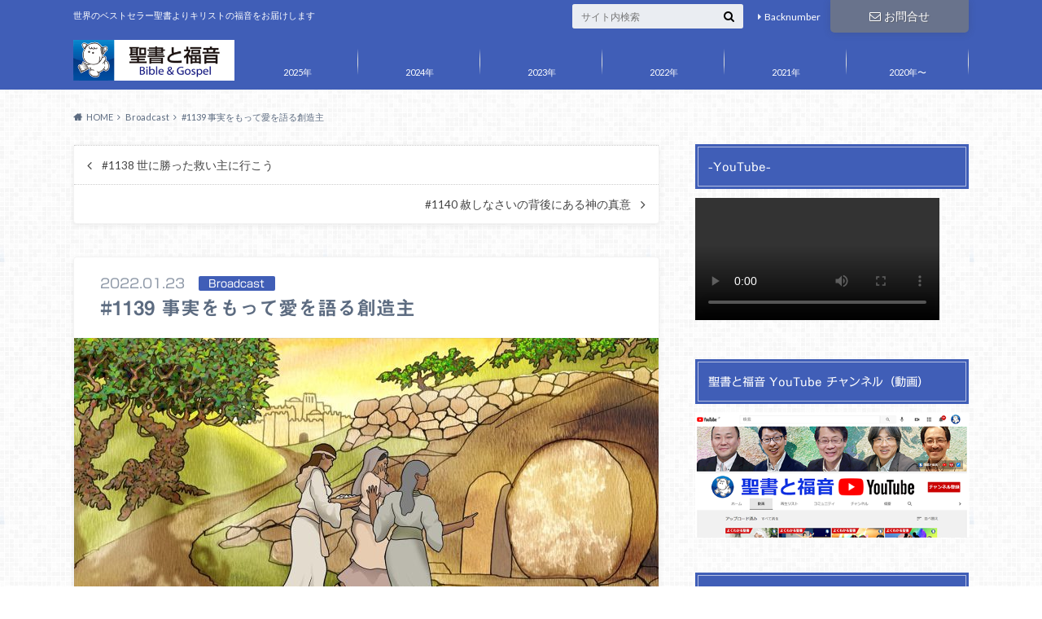

--- FILE ---
content_type: text/html; charset=UTF-8
request_url: https://biblegospel.org/broadcast/1139/
body_size: 19136
content:
<!doctype html><html lang="ja"><head><meta charset="utf-8"><meta http-equiv="X-UA-Compatible" content="IE=edge"><link media="all" href="https://biblegospel.org/wp-content/cache/autoptimize/css/autoptimize_5703d32498e71e6073ea29b331185f09.css" rel="stylesheet"><link media="screen" href="https://biblegospel.org/wp-content/cache/autoptimize/css/autoptimize_00df71b5809d374b00ce03791ac8fac1.css" rel="stylesheet"><title>#1139 事実をもって愛を語る創造主 | 聖書と福音</title><meta name="HandheldFriendly" content="True"><meta name="MobileOptimized" content="320"><meta name="viewport" content="width=device-width, initial-scale=1"/><link rel="apple-touch-icon" href="https://biblegospel.org/wp-content/uploads/2018/12/mstile-144x144.png"><link rel="icon" href="https://biblegospel.org/wp-content/uploads/2018/12/favicon-32x32.png"><link rel="pingback" href="https://biblegospel.org/xmlrpc.php"> <!--[if IE]><link rel="shortcut icon" href="https://biblegospel.org/wp-content/uploads/2018/12/favicon-16x16.png"><![endif]--><meta name='robots' content='max-image-preview:large' /><link rel='dns-prefetch' href='//webfonts.sakura.ne.jp' /><link rel='dns-prefetch' href='//ajax.googleapis.com' /><link rel='dns-prefetch' href='//fonts.googleapis.com' /><link rel='dns-prefetch' href='//maxcdn.bootstrapcdn.com' /><link rel="alternate" type="application/rss+xml" title="聖書と福音 &raquo; フィード" href="https://biblegospel.org/feed/" /><link rel="alternate" type="application/rss+xml" title="聖書と福音 &raquo; コメントフィード" href="https://biblegospel.org/comments/feed/" /><link rel="alternate" title="oEmbed (JSON)" type="application/json+oembed" href="https://biblegospel.org/wp-json/oembed/1.0/embed?url=https%3A%2F%2Fbiblegospel.org%2Fbroadcast%2F1139%2F" /><link rel="alternate" title="oEmbed (XML)" type="text/xml+oembed" href="https://biblegospel.org/wp-json/oembed/1.0/embed?url=https%3A%2F%2Fbiblegospel.org%2Fbroadcast%2F1139%2F&#038;format=xml" /><link rel='stylesheet' id='gf_Oswald-css' href='//fonts.googleapis.com/css?family=Oswald%3A400%2C300%2C700' type='text/css' media='all' /><link rel='stylesheet' id='gf_Lato-css' href='//fonts.googleapis.com/css?family=Lato%3A400%2C700%2C400italic%2C700italic' type='text/css' media='all' /><link rel='stylesheet' id='fontawesome-css' href='//maxcdn.bootstrapcdn.com/font-awesome/4.6.0/css/font-awesome.min.css' type='text/css' media='all' /> <script type="text/javascript" src="//ajax.googleapis.com/ajax/libs/jquery/1.12.2/jquery.min.js" id="jquery-js"></script> <script type="text/javascript" src="//webfonts.sakura.ne.jp/js/sakurav3.js?fadein=0" id="typesquare_std-js"></script> <link rel="https://api.w.org/" href="https://biblegospel.org/wp-json/" /><link rel="alternate" title="JSON" type="application/json" href="https://biblegospel.org/wp-json/wp/v2/posts/2435" /><link rel="canonical" href="https://biblegospel.org/broadcast/1139/" /><link rel='shortlink' href='https://biblegospel.org/?p=2435' /><link rel="icon" href="https://biblegospel.org/wp-content/uploads/2018/12/cropped-Keythan_icon512-1-32x32.png" sizes="32x32" /><link rel="icon" href="https://biblegospel.org/wp-content/uploads/2018/12/cropped-Keythan_icon512-1-192x192.png" sizes="192x192" /><link rel="apple-touch-icon" href="https://biblegospel.org/wp-content/uploads/2018/12/cropped-Keythan_icon512-1-180x180.png" /><meta name="msapplication-TileImage" content="https://biblegospel.org/wp-content/uploads/2018/12/cropped-Keythan_icon512-1-270x270.png" /></head><body class="wp-singular post-template-default single single-post postid-2435 single-format-standard custom-background wp-theme-albatros wp-child-theme-albatros_custom"> <svg xmlns="http://www.w3.org/2000/svg" width="0" height="0" focusable="false" role="none" style="visibility:hidden; position:absolute; left:-9999px; overflow:hidden;"> <defs> <symbol viewBox="0 0 512 512" id="oc-x-svg"><path d="M299.8,219.7L471,20.7h-40.6L281.7,193.4L163,20.7H26l179.6,261.4L26,490.7h40.6l157-182.5L349,490.7h137L299.8,219.7 L299.8,219.7z M244.2,284.3l-18.2-26L81.2,51.2h62.3l116.9,167.1l18.2,26l151.9,217.2h-62.3L244.2,284.3L244.2,284.3z"/></symbol> <symbol viewBox="0 0 512 512" id="oc-facebook-svg"><path d="M504 256C504 119 393 8 256 8S8 119 8 256c0 123.78 90.69 226.38 209.25 245V327.69h-63V256h63v-54.64c0-62.15 37-96.48 93.67-96.48 27.14 0 55.52 4.84 55.52 4.84v61h-31.28c-30.8 0-40.41 19.12-40.41 38.73V256h68.78l-11 71.69h-57.78V501C413.31 482.38 504 379.78 504 256z"/></symbol> <symbol viewBox="0 0 32 32" id="oc-line-svg"><path d="M25.82 13.151c0.465 0 0.84 0.38 0.84 0.841 0 0.46-0.375 0.84-0.84 0.84h-2.34v1.5h2.34c0.465 0 0.84 0.377 0.84 0.84 0 0.459-0.375 0.839-0.84 0.839h-3.181c-0.46 0-0.836-0.38-0.836-0.839v-6.361c0-0.46 0.376-0.84 0.84-0.84h3.181c0.461 0 0.836 0.38 0.836 0.84 0 0.465-0.375 0.84-0.84 0.84h-2.34v1.5zM20.68 17.172c0 0.36-0.232 0.68-0.576 0.795-0.085 0.028-0.177 0.041-0.265 0.041-0.281 0-0.521-0.12-0.68-0.333l-3.257-4.423v3.92c0 0.459-0.372 0.839-0.841 0.839-0.461 0-0.835-0.38-0.835-0.839v-6.361c0-0.36 0.231-0.68 0.573-0.793 0.080-0.031 0.181-0.044 0.259-0.044 0.26 0 0.5 0.139 0.66 0.339l3.283 4.44v-3.941c0-0.46 0.376-0.84 0.84-0.84 0.46 0 0.84 0.38 0.84 0.84zM13.025 17.172c0 0.459-0.376 0.839-0.841 0.839-0.46 0-0.836-0.38-0.836-0.839v-6.361c0-0.46 0.376-0.84 0.84-0.84 0.461 0 0.837 0.38 0.837 0.84zM9.737 18.011h-3.181c-0.46 0-0.84-0.38-0.84-0.839v-6.361c0-0.46 0.38-0.84 0.84-0.84 0.464 0 0.84 0.38 0.84 0.84v5.521h2.341c0.464 0 0.839 0.377 0.839 0.84 0 0.459-0.376 0.839-0.839 0.839zM32 13.752c0-7.161-7.18-12.989-16-12.989s-16 5.828-16 12.989c0 6.415 5.693 11.789 13.38 12.811 0.521 0.109 1.231 0.344 1.411 0.787 0.16 0.401 0.105 1.021 0.051 1.44l-0.219 1.36c-0.060 0.401-0.32 1.581 1.399 0.86 1.721-0.719 9.221-5.437 12.581-9.3 2.299-2.519 3.397-5.099 3.397-7.957z"/></symbol> <symbol viewBox="0 0 50 50" id="oc-pocket-svg"><path d="M8.04,6.5c-2.24,.15-3.6,1.42-3.6,3.7v13.62c0,11.06,11,19.75,20.52,19.68,10.7-.08,20.58-9.11,20.58-19.68V10.2c0-2.28-1.44-3.57-3.7-3.7H8.04Zm8.67,11.08l8.25,7.84,8.26-7.84c3.7-1.55,5.31,2.67,3.79,3.9l-10.76,10.27c-.35,.33-2.23,.33-2.58,0l-10.76-10.27c-1.45-1.36,.44-5.65,3.79-3.9h0Z"/></symbol> <symbol viewBox="0 0 50 50" id="oc-feedly-svg"><path d="M20.42,44.65h9.94c1.59,0,3.12-.63,4.25-1.76l12-12c2.34-2.34,2.34-6.14,0-8.48L29.64,5.43c-2.34-2.34-6.14-2.34-8.48,0L4.18,22.4c-2.34,2.34-2.34,6.14,0,8.48l12,12c1.12,1.12,2.65,1.76,4.24,1.76Zm-2.56-11.39l-.95-.95c-.39-.39-.39-1.02,0-1.41l7.07-7.07c.39-.39,1.02-.39,1.41,0l2.12,2.12c.39,.39,.39,1.02,0,1.41l-5.9,5.9c-.19,.19-.44,.29-.71,.29h-2.34c-.27,0-.52-.11-.71-.29Zm10.36,4.71l-.95,.95c-.19,.19-.44,.29-.71,.29h-2.34c-.27,0-.52-.11-.71-.29l-.95-.95c-.39-.39-.39-1.02,0-1.41l2.12-2.12c.39-.39,1.02-.39,1.41,0l2.12,2.12c.39,.39,.39,1.02,0,1.41ZM11.25,25.23l12.73-12.73c.39-.39,1.02-.39,1.41,0l2.12,2.12c.39,.39,.39,1.02,0,1.41l-11.55,11.55c-.19,.19-.45,.29-.71,.29h-2.34c-.27,0-.52-.11-.71-.29l-.95-.95c-.39-.39-.39-1.02,0-1.41Z"/></symbol> <symbol viewBox="0 0 50 50" id="oc-user_url-svg"><path d="M33.62,25c0,1.99-.11,3.92-.3,5.75H16.67c-.19-1.83-.38-3.76-.38-5.75s.19-3.92,.38-5.75h16.66c.19,1.83,.3,3.76,.3,5.75Zm13.65-5.75c.48,1.84,.73,3.76,.73,5.75s-.25,3.91-.73,5.75h-11.06c.19-1.85,.29-3.85,.29-5.75s-.1-3.9-.29-5.75h11.06Zm-.94-2.88h-10.48c-.9-5.74-2.68-10.55-4.97-13.62,7.04,1.86,12.76,6.96,15.45,13.62Zm-13.4,0h-15.87c.55-3.27,1.39-6.17,2.43-8.5,.94-2.12,1.99-3.66,3.01-4.63,1.01-.96,1.84-1.24,2.5-1.24s1.49,.29,2.5,1.24c1.02,.97,2.07,2.51,3.01,4.63,1.03,2.34,1.88,5.23,2.43,8.5h0Zm-29.26,0C6.37,9.72,12.08,4.61,19.12,2.76c-2.29,3.07-4.07,7.88-4.97,13.62H3.67Zm10.12,2.88c-.19,1.85-.37,3.77-.37,5.75s.18,3.9,.37,5.75H2.72c-.47-1.84-.72-3.76-.72-5.75s.25-3.91,.72-5.75H13.79Zm5.71,22.87c-1.03-2.34-1.88-5.23-2.43-8.5h15.87c-.55,3.27-1.39,6.16-2.43,8.5-.94,2.13-1.99,3.67-3.01,4.64-1.01,.95-1.84,1.24-2.58,1.24-.58,0-1.41-.29-2.42-1.24-1.02-.97-2.07-2.51-3.01-4.64h0Zm-.37,5.12c-7.04-1.86-12.76-6.96-15.45-13.62H14.16c.9,5.74,2.68,10.55,4.97,13.62h0Zm11.75,0c2.29-3.07,4.07-7.88,4.97-13.62h10.48c-2.7,6.66-8.41,11.76-15.45,13.62h0Z"/></symbol> </defs> </svg><div id="container"><header class="header" role="banner"><div id="inner-header" class="wrap cf"><div id="logo"><p class="h1 img"><a href="https://biblegospel.org"><noscript><img src="https://biblegospel.org/wp-content/uploads/2018/12/lg_BaG346x88c.png" alt="聖書と福音"></noscript><img class="lazyload" src='data:image/svg+xml,%3Csvg%20xmlns=%22http://www.w3.org/2000/svg%22%20viewBox=%220%200%20210%20140%22%3E%3C/svg%3E' data-src="https://biblegospel.org/wp-content/uploads/2018/12/lg_BaG346x88c.png" alt="聖書と福音"></a></p></div><div class="subnav cf"><p class="site_description">世界のベストセラー聖書よりキリストの福音をお届けします</p><div class="contactbutton"><ul id="menu-header_contact" class=""><li id="menu-item-308" class="menu-item menu-item-type-post_type menu-item-object-page menu-item-308"><a href="https://biblegospel.org/contact/"><i class="fa fa-envelope-o"></i>お問合せ</a></li></ul></div><ul id="menu-sub_navi" class="linklist"><li id="menu-item-646" class="menu-item menu-item-type-post_type menu-item-object-page menu-item-646"><a href="https://biblegospel.org/backnumber_2000-2018/">Backnumber</a></li></ul><form role="search" method="get" id="searchform" class="searchform" action="https://biblegospel.org/"><div> <label for="s" class="screen-reader-text"></label> <input type="search" id="s" name="s" value="" placeholder="サイト内検索" /><button type="submit" id="searchsubmit" ><i class="fa fa-search"></i></button></div></form></div><nav id="g_nav" role="navigation"><ul id="menu-main_menu" class="nav top-nav cf"><li id="menu-item-4449" class="menu-item menu-item-type-custom menu-item-object-custom menu-item-has-children menu-item-4449"><a href="https://biblegospel.org/2025/">2025年</a><ul class="sub-menu"><li id="menu-item-4450" class="menu-item menu-item-type-custom menu-item-object-custom menu-item-4450"><a href="https://biblegospel.org/2025/01">2025年1月</a></li><li id="menu-item-4705" class="menu-item menu-item-type-custom menu-item-object-custom menu-item-4705"><a href="https://biblegospel.org/2025/02">2025年2月</a></li><li id="menu-item-4706" class="menu-item menu-item-type-custom menu-item-object-custom menu-item-4706"><a href="https://biblegospel.org/2025/03">2025年3月</a></li><li id="menu-item-4707" class="menu-item menu-item-type-custom menu-item-object-custom menu-item-4707"><a href="https://biblegospel.org/2025/04">2025年4月</a></li><li id="menu-item-4708" class="menu-item menu-item-type-custom menu-item-object-custom menu-item-4708"><a href="https://biblegospel.org/2025/05">2025年5月</a></li><li id="menu-item-4709" class="menu-item menu-item-type-custom menu-item-object-custom menu-item-4709"><a href="https://biblegospel.org/2025/06">2025年6月</a></li><li id="menu-item-4710" class="menu-item menu-item-type-custom menu-item-object-custom menu-item-4710"><a href="https://biblegospel.org/2025/07">2025年7月</a></li><li id="menu-item-4865" class="menu-item menu-item-type-custom menu-item-object-custom menu-item-4865"><a href="https://biblegospel.org/2025/08">2025年8月</a></li><li id="menu-item-4866" class="menu-item menu-item-type-custom menu-item-object-custom menu-item-4866"><a href="https://biblegospel.org/2025/09">2025年9月</a></li><li id="menu-item-4867" class="menu-item menu-item-type-custom menu-item-object-custom menu-item-4867"><a href="https://biblegospel.org/2025/10">2025年10月</a></li><li id="menu-item-4868" class="menu-item menu-item-type-custom menu-item-object-custom menu-item-4868"><a href="https://biblegospel.org/2025/11">2025年11月</a></li></ul></li><li id="menu-item-3925" class="menu-item menu-item-type-custom menu-item-object-custom menu-item-has-children menu-item-3925"><a href="https://biblegospel.org/2024/">2024年</a><ul class="sub-menu"><li id="menu-item-3926" class="menu-item menu-item-type-custom menu-item-object-custom menu-item-3926"><a href="https://biblegospel.org/2024/01">2024年1月</a></li><li id="menu-item-4087" class="menu-item menu-item-type-custom menu-item-object-custom menu-item-4087"><a href="https://biblegospel.org/2024/02">2024年2月</a></li><li id="menu-item-4088" class="menu-item menu-item-type-custom menu-item-object-custom menu-item-4088"><a href="https://biblegospel.org/2024/03">2024年3月</a></li><li id="menu-item-4089" class="menu-item menu-item-type-custom menu-item-object-custom menu-item-4089"><a href="https://biblegospel.org/2024/04">2024年4月</a></li><li id="menu-item-4216" class="menu-item menu-item-type-custom menu-item-object-custom menu-item-4216"><a href="https://biblegospel.org/2024/05">2024年5月</a></li><li id="menu-item-4217" class="menu-item menu-item-type-custom menu-item-object-custom menu-item-4217"><a href="https://biblegospel.org/2024/06">2024年6月</a></li><li id="menu-item-4218" class="menu-item menu-item-type-custom menu-item-object-custom menu-item-4218"><a href="https://biblegospel.org/2024/07">2024年7月</a></li><li id="menu-item-4219" class="menu-item menu-item-type-custom menu-item-object-custom menu-item-4219"><a href="https://biblegospel.org/2024/08">2024年8月</a></li><li id="menu-item-4294" class="menu-item menu-item-type-custom menu-item-object-custom menu-item-4294"><a href="https://biblegospel.org/2024/09">2024年9月</a></li><li id="menu-item-4295" class="menu-item menu-item-type-custom menu-item-object-custom menu-item-4295"><a href="https://biblegospel.org/2024/10">2024年10月</a></li><li id="menu-item-4296" class="menu-item menu-item-type-custom menu-item-object-custom menu-item-4296"><a href="https://biblegospel.org/2024/11">2024年11月</a></li><li id="menu-item-4418" class="menu-item menu-item-type-custom menu-item-object-custom menu-item-4418"><a href="https://biblegospel.org/2024/12">2024年12月</a></li></ul></li><li id="menu-item-3913" class="menu-item menu-item-type-custom menu-item-object-custom menu-item-has-children menu-item-3913"><a href="https://biblegospel.org/2023/">2023年</a><ul class="sub-menu"><li id="menu-item-3914" class="menu-item menu-item-type-custom menu-item-object-custom menu-item-3914"><a href="https://biblegospel.org/2023/01">2023年1月</a></li><li id="menu-item-3915" class="menu-item menu-item-type-custom menu-item-object-custom menu-item-3915"><a href="https://biblegospel.org/2023/02">2023年2月</a></li><li id="menu-item-3916" class="menu-item menu-item-type-custom menu-item-object-custom menu-item-3916"><a href="https://biblegospel.org/2023/03">2023年3月</a></li><li id="menu-item-3917" class="menu-item menu-item-type-custom menu-item-object-custom menu-item-3917"><a href="https://biblegospel.org/2023/04">2023年4月</a></li><li id="menu-item-3927" class="menu-item menu-item-type-custom menu-item-object-custom menu-item-3927"><a href="https://biblegospel.org/2023/05">2023年5月</a></li><li id="menu-item-3928" class="menu-item menu-item-type-custom menu-item-object-custom menu-item-3928"><a href="https://biblegospel.org/2023/06">2023年6月</a></li><li id="menu-item-3929" class="menu-item menu-item-type-custom menu-item-object-custom menu-item-3929"><a href="https://biblegospel.org/2023/07">2023年7月</a></li><li id="menu-item-3930" class="menu-item menu-item-type-custom menu-item-object-custom menu-item-3930"><a href="https://biblegospel.org/2023/08">2023年8月</a></li><li id="menu-item-3931" class="menu-item menu-item-type-custom menu-item-object-custom menu-item-3931"><a href="https://biblegospel.org/2023/09">2023年9月</a></li><li id="menu-item-3932" class="menu-item menu-item-type-custom menu-item-object-custom menu-item-3932"><a href="https://biblegospel.org/2023/10">2023年10月</a></li><li id="menu-item-3933" class="menu-item menu-item-type-custom menu-item-object-custom menu-item-3933"><a href="https://biblegospel.org/2023/11">2023年11月</a></li><li id="menu-item-3934" class="menu-item menu-item-type-custom menu-item-object-custom menu-item-3934"><a href="https://biblegospel.org/2023/12">2023年12月</a></li></ul></li><li id="menu-item-3918" class="menu-item menu-item-type-custom menu-item-object-custom menu-item-has-children menu-item-3918"><a href="https://biblegospel.org/2022/">2022年</a><ul class="sub-menu"><li id="menu-item-3935" class="menu-item menu-item-type-custom menu-item-object-custom menu-item-3935"><a href="https://biblegospel.org/2022/01">2022年1月</a></li><li id="menu-item-3936" class="menu-item menu-item-type-custom menu-item-object-custom menu-item-3936"><a href="https://biblegospel.org/2022/02">2022年2月</a></li><li id="menu-item-3937" class="menu-item menu-item-type-custom menu-item-object-custom menu-item-3937"><a href="https://biblegospel.org/2022/03">2022年3月</a></li><li id="menu-item-3938" class="menu-item menu-item-type-custom menu-item-object-custom menu-item-3938"><a href="https://biblegospel.org/2022/04">2022年4月</a></li><li id="menu-item-3939" class="menu-item menu-item-type-custom menu-item-object-custom menu-item-3939"><a href="https://biblegospel.org/2022/05">2022年5月</a></li><li id="menu-item-3940" class="menu-item menu-item-type-custom menu-item-object-custom menu-item-3940"><a href="https://biblegospel.org/2022/06">2022年6月</a></li><li id="menu-item-3941" class="menu-item menu-item-type-custom menu-item-object-custom menu-item-3941"><a href="https://biblegospel.org/2022/07">2022年7月</a></li><li id="menu-item-3942" class="menu-item menu-item-type-custom menu-item-object-custom menu-item-3942"><a href="https://biblegospel.org/2022/08">2022年8月</a></li><li id="menu-item-3943" class="menu-item menu-item-type-custom menu-item-object-custom menu-item-3943"><a href="https://biblegospel.org/2022/09">2022年9月</a></li><li id="menu-item-3944" class="menu-item menu-item-type-custom menu-item-object-custom menu-item-3944"><a href="https://biblegospel.org/2022/10">2022年10月</a></li><li id="menu-item-3945" class="menu-item menu-item-type-custom menu-item-object-custom menu-item-3945"><a href="https://biblegospel.org/2022/11">2022年11月</a></li><li id="menu-item-3946" class="menu-item menu-item-type-custom menu-item-object-custom menu-item-3946"><a href="https://biblegospel.org/2022/12">2022年12月</a></li></ul></li><li id="menu-item-3919" class="menu-item menu-item-type-custom menu-item-object-custom menu-item-has-children menu-item-3919"><a href="https://biblegospel.org/2021/">2021年</a><ul class="sub-menu"><li id="menu-item-3947" class="menu-item menu-item-type-custom menu-item-object-custom menu-item-3947"><a href="https://biblegospel.org/2021/01">2021年1月</a></li><li id="menu-item-3948" class="menu-item menu-item-type-custom menu-item-object-custom menu-item-3948"><a href="https://biblegospel.org/2021/02">2021年2月</a></li><li id="menu-item-3949" class="menu-item menu-item-type-custom menu-item-object-custom menu-item-3949"><a href="https://biblegospel.org/2021/03">2021年3月</a></li><li id="menu-item-3950" class="menu-item menu-item-type-custom menu-item-object-custom menu-item-3950"><a href="https://biblegospel.org/2021/04">2021年4月</a></li><li id="menu-item-3951" class="menu-item menu-item-type-custom menu-item-object-custom menu-item-3951"><a href="https://biblegospel.org/2021/05">2021年5月</a></li><li id="menu-item-3952" class="menu-item menu-item-type-custom menu-item-object-custom menu-item-3952"><a href="https://biblegospel.org/2021/06">2021年6月</a></li><li id="menu-item-3953" class="menu-item menu-item-type-custom menu-item-object-custom menu-item-3953"><a href="https://biblegospel.org/2021/07">2021年7月</a></li><li id="menu-item-3954" class="menu-item menu-item-type-custom menu-item-object-custom menu-item-3954"><a href="https://biblegospel.org/2021/08">2021年8月</a></li><li id="menu-item-3955" class="menu-item menu-item-type-custom menu-item-object-custom menu-item-3955"><a href="https://biblegospel.org/2021/09">2021年9月</a></li><li id="menu-item-3956" class="menu-item menu-item-type-custom menu-item-object-custom menu-item-3956"><a href="https://biblegospel.org/2021/10">2021年10月</a></li><li id="menu-item-3957" class="menu-item menu-item-type-custom menu-item-object-custom menu-item-3957"><a href="https://biblegospel.org/2021/11">2021年11月</a></li><li id="menu-item-3958" class="menu-item menu-item-type-custom menu-item-object-custom menu-item-3958"><a href="https://biblegospel.org/2021/12">2021年12月</a></li></ul></li><li id="menu-item-3921" class="menu-item menu-item-type-custom menu-item-object-custom menu-item-has-children menu-item-3921"><a href="https://biblegospel.org/2020/">2020年〜</a><ul class="sub-menu"><li id="menu-item-4448" class="menu-item menu-item-type-custom menu-item-object-custom menu-item-4448"><a href="https://biblegospel.org/2020/">2020年</a></li><li id="menu-item-4447" class="menu-item menu-item-type-custom menu-item-object-custom menu-item-4447"><a href="https://biblegospel.org/2019/">2019年</a></li><li id="menu-item-3922" class="menu-item menu-item-type-custom menu-item-object-custom menu-item-3922"><a href="https://biblegospel.org/2018/">2018年</a></li><li id="menu-item-3923" class="menu-item menu-item-type-custom menu-item-object-custom menu-item-3923"><a href="https://biblegospel.org/2017/">2017年</a></li><li id="menu-item-3924" class="menu-item menu-item-type-custom menu-item-object-custom menu-item-3924"><a href="https://biblegospel.org/bag_doc/arch/1711.html">2016年〜旧サイト</a></li></ul></li></ul></nav></div></header><div id="breadcrumb" class="breadcrumb inner wrap cf"><ul itemscope itemtype="http://schema.org/BreadcrumbList"><li itemprop="itemListElement" itemscope itemtype="http://schema.org/ListItem" class="bc_homelink"><a itemprop="item" href="https://biblegospel.org/"><span itemprop="name">HOME</span></a><meta itemprop="position" content="1" /></li><li itemprop="itemListElement" itemscope itemtype="http://schema.org/ListItem"><a itemprop="item" href="https://biblegospel.org/category/broadcast/"><span itemprop="name">Broadcast</span></a><meta itemprop="position" content="2" /></li><li itemprop="itemListElement" itemscope itemtype="http://schema.org/ListItem" class="bc_posttitle"><span itemprop="name">#1139 事実をもって愛を語る創造主</span><meta itemprop="position" content="3" /></li></ul></div><div id="content"><div id="inner-content" class="wrap cf"><main id="main" class="m-all t-2of3 d-5of7 cf" role="main"><div class="authorbox"><div class="np-post"><div class="navigation"><div class="prev"><a href="https://biblegospel.org/broadcast/1138/" rel="prev">#1138 世に勝った救い主に行こう</a></div><div class="next"><a href="https://biblegospel.org/broadcast/1140/" rel="next">#1140 赦しなさいの背後にある神の真意</a></div></div></div></div><article id="post-2435" class="post-2435 post type-post status-publish format-standard has-post-thumbnail hentry category-broadcast article cf" role="article"><header class="article-header entry-header"><p class="byline entry-meta vcard"> <span class="date entry-date updated" itemprop="datePublished" datetime="2022-01-23">2022.01.23</span> <span class="cat-name cat-id-2">Broadcast</span> <span class="author" style="display: none;"><span class="fn">Two Fence</span></span></p><h1 class="entry-title single-title" itemprop="headline" rel="bookmark">#1139 事実をもって愛を語る創造主</h1></header><figure class="eyecatch"> <img width="718" height="404" src="https://biblegospel.org/wp-content/uploads/2022/01/im1139_youtube_1280-720-718x404.jpg" class="attachment-single-thum size-single-thum wp-post-image" alt="" decoding="async" fetchpriority="high" srcset="https://biblegospel.org/wp-content/uploads/2022/01/im1139_youtube_1280-720-718x404.jpg 718w, https://biblegospel.org/wp-content/uploads/2022/01/im1139_youtube_1280-720-300x169.jpg 300w, https://biblegospel.org/wp-content/uploads/2022/01/im1139_youtube_1280-720-1024x576.jpg 1024w, https://biblegospel.org/wp-content/uploads/2022/01/im1139_youtube_1280-720-768x432.jpg 768w, https://biblegospel.org/wp-content/uploads/2022/01/im1139_youtube_1280-720.jpg 1280w" sizes="(max-width: 718px) 100vw, 718px" /></figure><section class="entry-content cf" itemprop="articleBody"> <audio style=" " controls    > <source src="https://bible-hca.sakura.ne.jp/bag_doc/arch/program/1139/1139_b.mp3"  > Your browser does not support the audio element. </audio> <noscript><img decoding="async" class="alignleft" src="https://bible-hca.sakura.ne.jp/bag_doc/messenger/lg_bag_taka.gif" alt="メッセンジャー似顔絵" width="40" height="50" border="0" /></noscript><img decoding="async" class="lazyload alignleft" src='data:image/svg+xml,%3Csvg%20xmlns=%22http://www.w3.org/2000/svg%22%20viewBox=%220%200%2040%2050%22%3E%3C/svg%3E' data-src="https://bible-hca.sakura.ne.jp/bag_doc/messenger/lg_bag_taka.gif" alt="メッセンジャー似顔絵" width="40" height="50" border="0" /></p><h4>ごきげんいかがですか。高原剛一郎です。</h4><p>さて、日本語の中には和製英語というのがあります。元々は英語なんですが、それを日本語化したもので、英語圏では通じません。<br /> その中に「バズる」というのがあるんですね。「バズ」というのは機械とか蜂とかが発するブーンという音や、人々のざわめきのことです。これが転じて、短期間で一気に人々の話題になることを「バズる」と言うようになったんですね。特にSNSや動画サイトで、急激に視聴回数が伸びると「バズった！」っていう風に言うんですね。当番組のYouTubeもぜひバズりたいものです。<br /> 数年前、あるアメリカの幼稚園のクリスマス会動画が、460万回以上再生されました。バズったんですね。みんなでクリスマスソングのダンスを、親たちの前で披露するんですが、中に一人だけ、途中から全然違う動きをする女の子が出て来るんです。<br /> 緊張のあまりダンスを忘れてしまったのでしょうか。いいえ。実は彼女の両親は、耳が聞こえませんでした。会場で両親の姿を見た彼女は、歌詞の内容を伝えたいと思い立ち、手話で両親にメッセージを届けていたのです。この手話のことを英語で「サインランゲージ」と言います。それは、耳に聞こえる言葉ではなく、目で見てわかる言葉なのです。<br /> 神もまた、目で見てわかる言葉、行動で示す方法を持って人間に語られました。それは、イエス・キリストの生涯において明らかにされたのです。聖書に次のように書いてあります。</p><p><b>神は、実に、そのひとり子をお与えになったほどに世を愛された。それは御子を信じる者が、一人として滅びることなく、永遠のいのちを持つためである。</b></p><p>三つのポイントで、行動で示された神様の愛を考えてみましょう。</p><h3>神は「世」にひとり子を送られた</h3><p>第一に、神は、ご自分のひとり子をこの世に送ってくださった事実です。<br /> ある方が保健所の猫を引き取りたいと思って、ネットで色々調べてみたところ驚いたって言うんですね。何に驚いたんでしょう。引き取る側に突き付けられている条件が非常に細かくて厳しいというのです。まず、小さい子供がいる家庭はダメです。男性もダメ、単身者もダメ、ペットが飼えるマンションでも賃貸はダメ、固定電話のない人もダメ、未婚カップルもダメ、初めて猫を買う人もダメ、未成年だったらダメ。いったい、このすべての条件をクリアする人はどれだけいるんだと言い返したいぐらいだったそうですが、あれこれ条件が付くんですね。<br /> なぜでしょう。最後まで責任を負えない可能性が少しでもある人たちには、動物の命を託すことは出来ないと考えているからです。引き取られるんだったら、そこは猫にとっても居心地の良い、ベストな環境であるべきだ、あって欲しいのだ。それで、こういう風に細かな条件を付けたんですね。<br /> あえて言いますが、猫の命ですら、大切にされそうにもないようなところには送ることがないのです。ましてや神が、ご自分のひとり子を、一人の赤ちゃんとして送るときには、なおさら大切にしてくれることを期待するのではありませんか。<br /> しかし、神が、キリストを人として送った先は「世」だったのです。「世」とは、神に反逆する世界をさす言葉です。神に敵対する世界に、神は愛しいひとり子を、か弱い姿で送り出されたのです。なぜそんなことをなさったんでしょう。「世を愛されたからだ」と聖書は語るのです。</p><h3>罪の責任をキリストに問う</h3><p>第二に、神は、ご自分のひとり子を、世の罪のために裁かれたという事実です。<br /> 世の罪の責任を、世に問うのではなく、御子イエス・キリストに問うてくださったと言うのです。と言うのは、ひとり子をお与えになったという、この「与える」というギリシャ語の言葉には、「見捨てる」という厳しい意味があるからです。<br /> 神は、十字架に架かったイエス・キリストを、罪を背負ったいけにえとして見捨て、裁きの火で焼き尽くされたと語るのです。</p><h3>罪の証拠を燃やしてしまう</h3><p>第二次世界大戦の時、ナチスドイツはオランダを一挙に占領し、ユダヤ人たちを次々と強制収容所送りとしました。このオランダのユダヤ人たちを、ナチスから助け出したクリスチャンの姉妹たちがいました。コーリー・テン・ブームです。彼女は、ユダヤ人をかくまったことを罪に問われ、ヴフト強制収容所に入れられてしまうのです。<br /> そこは想像を絶する生き地獄の世界でした。その収容所を管理する所長は、ユダヤ人を心底憎む反ユダヤ思想の人間だったのです。それで彼女は所長室に呼び出され、「なぜ、あんなユダヤ人たちを助けるのか」と尋問されるのです。<br /> その尋問の中でコーリーは短く福音を語ったのです。「所長、あなたの心に平安がありますか。良いことをしているなら、喜びや平安があるはずです。どうして人の心には、こんなにも疲れがあるのでしょう。人を疲れさせている罪を解決してくださった方をご存知ですか。」と逆に問うていくんですね。<br /> 何回かの尋問の中で、署長は不思議な行動に出るのです。彼女と彼女のお姉さんたちを、絶滅収容所送りにする根拠となっているその調書を、彼女の目の前で燃やしてしまうんですね。それで彼女たちは、絶滅収容所から女性ばかりを収容する所へ行き先が変わったのです。<br /> 彼女たちのことを良く思っていないナチスの将校たちも、どうしようもありませんでした。証拠となる調書が焼き尽くされて、もはや世の中に存在しなくなってしまったからです。<br /> キリストは十字架に架かって、あなたの罪もろとも焼き尽くされた方です。あなたを無罪にするために、神はキリストを十字架の上で、あなたの不利な証言そのものをさばいて、燃やして、なくしてしまったお方なのです。</p><h3>復活という圧倒的勝利</h3><p>第三に、永遠のいのちをもたらすために、死後三日目に復活されたという事実です。<br /> ところで、今から七年前に引退した野球選手に、森本稀哲という選手がいました。スキンヘッドの選手です。彼は小学生のころ汎発性円形脱毛症という病気にかかってしまいます。これは頭髪だけではなく、眉毛もまつげも、要するに体の全ての体毛が抜け落ちてしまうという病気なのです。小学生の彼にとってはとってもつらいことでした。<br /> サッカー少年だった彼は、試合の度に、他のチームからからかわれるのが耐え難いことだったんですね。それで野球に切り替えます。と言うのは野球は帽子をかぶるので、少しでも目立たなくすることができると考えたんですね。それでもやはり人目に付くんです。<br /> しかし、彼はどのようにしてそれを克服していったのでしょう。圧倒的なパフォーマンスを見せつけることによってです。守備でも、打撃でも、とびぬけたプレーをすることで対戦相手のみんなを黙らせたんですね。そして、試合で圧倒的勝利を見せつけることによって、破壊的発言を封印してしまったんです。<br /> それは、実に彼にとって気持ちの良いことで、もっともっとうまくなりたいという動機づけにったそうです。さてキリストは、復活することで死の力を打ち砕き、黙らせた方です。これ以上に圧倒的勝利はありません。死の克服をプレゼントしてくださった救い主、それがイエス・キリストなのです。<br /> どうぞあなたも、このイエス・キリストを受け入れて、永遠のいのちをいただいてください。心からお勧めします。</p><p><a title="松本優香：十字架のかげに" target="_blank" rel="noopener noreferrer"><br /> <noscript><img decoding="async" src="https://bible-hca.sakura.ne.jp/bag_doc/zen2/jacket/0071.jpg" alt="使用CDジャケット" width="150" height="150" /></noscript><img class="lazyload" decoding="async" src='data:image/svg+xml,%3Csvg%20xmlns=%22http://www.w3.org/2000/svg%22%20viewBox=%220%200%20150%20150%22%3E%3C/svg%3E' data-src="https://bible-hca.sakura.ne.jp/bag_doc/zen2/jacket/0071.jpg" alt="使用CDジャケット" width="150" height="150" /><br /> 松本優香：十字架のかげに</a></p><div class="su-box su-box-style-default" id="" style="border-color:#000099;border-radius:5px;"><div class="su-box-title" style="background-color:#0010cc;color:#FFFFFF;border-top-left-radius:3px;border-top-right-radius:3px">今日のみことば</div><div class="su-box-content su-u-clearfix su-u-trim" style="border-bottom-left-radius:3px;border-bottom-right-radius:3px"> 神は、実に、そのひとり子をお与えになったほどに世を愛された。それは御子を信じる者が、一人として滅びることなく、永遠のいのちを持つためである。<br /> (ヨハネ3:16)<br /></div></div></section><footer class="article-footer"><div class="category-newpost-wrap"><h3><a href="https://biblegospel.org/category/broadcast/" rel="category tag">Broadcast</a>の最新記事</h3><ul class="category-newpost cf"><li class="cf"><span class="date">2026.01.18</span><a href="https://biblegospel.org/broadcast/1347-%e3%82%a2%e3%83%ab%e3%83%95%e3%82%a1%e3%81%a7%e3%81%82%e3%82%8a%e3%82%aa%e3%83%a1%e3%82%ac%e3%81%a7%e3%81%82%e3%82%8b%e3%82%a4%e3%82%a8%e3%82%b9%e3%83%bb%e3%82%ad%e3%83%aa%e3%82%b9%e3%83%88/" title="#1347 アルファでありオメガであるイエス・キリスト③「赦し」"> #1347 アルファでありオメガであるイエス・キリスト③「赦し」</a></li><li class="cf"><span class="date">2026.01.11</span><a href="https://biblegospel.org/broadcast/1346/" title="#1346 アルファでありオメガであるイエス・キリスト②「信仰」"> #1346 アルファでありオメガであるイエス・キリスト②「信仰」</a></li><li class="cf"><span class="date">2026.01.04</span><a href="https://biblegospel.org/broadcast/1345/" title="#1345 アルファでありオメガであるイエス・キリスト① 「愛の福音」"> #1345 アルファでありオメガであるイエス・キリスト① 「愛の福音」</a></li><li class="cf"><span class="date">2025.12.28</span><a href="https://biblegospel.org/broadcast/1344/" title="#1344 神が備えた聖書・救い・永遠のいのち"> #1344 神が備えた聖書・救い・永遠のいのち</a></li><li class="cf"><span class="date">2025.12.21</span><a href="https://biblegospel.org/broadcast/1343/" title="#1343 人となられた神 キリストがなされたこと"> #1343 人となられた神 キリストがなされたこと</a></li></ul></div><ul class="post-categories"><li><a href="https://biblegospel.org/category/broadcast/" rel="category tag">Broadcast</a></li></ul></footer></article><div class="authorbox"><div class="np-post"><div class="navigation"><div class="prev"><a href="https://biblegospel.org/broadcast/1138/" rel="prev">#1138 世に勝った救い主に行こう</a></div><div class="next"><a href="https://biblegospel.org/broadcast/1140/" rel="next">#1140 赦しなさいの背後にある神の真意</a></div></div></div></div><div class="related-box original-related cf"><div class="inbox"><h2 class="related-h h_ttl"><span class="gf">RECOMMEND</span>こちらの記事も人気です。</h2><div class="related-post"><ul class="related-list cf"><li rel="bookmark" title="#926 クリスマスの本当の意味"> <a href="https://biblegospel.org/broadcast/926/" rel=\"bookmark" title="#926 クリスマスの本当の意味" class="title"><figure class="eyecatch"> <noscript><img width="300" height="200" src="https://biblegospel.org/wp-content/uploads/2018/12/im926_christmas718-479-300x200.jpg" class="attachment-home-thum size-home-thum wp-post-image" alt="" decoding="async" srcset="https://biblegospel.org/wp-content/uploads/2018/12/im926_christmas718-479-300x200.jpg 300w, https://biblegospel.org/wp-content/uploads/2018/12/im926_christmas718-479.jpg 718w" sizes="(max-width: 300px) 100vw, 300px" /></noscript><img width="300" height="200" src='data:image/svg+xml,%3Csvg%20xmlns=%22http://www.w3.org/2000/svg%22%20viewBox=%220%200%20300%20200%22%3E%3C/svg%3E' data-src="https://biblegospel.org/wp-content/uploads/2018/12/im926_christmas718-479-300x200.jpg" class="lazyload attachment-home-thum size-home-thum wp-post-image" alt="" decoding="async" data-srcset="https://biblegospel.org/wp-content/uploads/2018/12/im926_christmas718-479-300x200.jpg 300w, https://biblegospel.org/wp-content/uploads/2018/12/im926_christmas718-479.jpg 718w" data-sizes="(max-width: 300px) 100vw, 300px" /></figure> <span class="cat-name">Broadcast</span> <time class="date">2017.12.24</time><h3 class="ttl"> #926 クリスマスの本当の意味</h3> </a></li><li rel="bookmark" title="#1261 復活を信じられないあなたへ"> <a href="https://biblegospel.org/broadcast/1261/" rel=\"bookmark" title="#1261 復活を信じられないあなたへ" class="title"><figure class="eyecatch"> <noscript><img width="300" height="200" src="https://biblegospel.org/wp-content/uploads/2024/05/bag1261_1280-720-300x200.jpg" class="attachment-home-thum size-home-thum wp-post-image" alt="" decoding="async" /></noscript><img width="300" height="200" src='data:image/svg+xml,%3Csvg%20xmlns=%22http://www.w3.org/2000/svg%22%20viewBox=%220%200%20300%20200%22%3E%3C/svg%3E' data-src="https://biblegospel.org/wp-content/uploads/2024/05/bag1261_1280-720-300x200.jpg" class="lazyload attachment-home-thum size-home-thum wp-post-image" alt="" decoding="async" /></figure> <span class="cat-name">Broadcast</span> <time class="date">2024.5.26</time><h3 class="ttl"> #1261 復活を信じられないあなたへ</h3> </a></li><li rel="bookmark" title="#1020 聴くことから始まる新しい人生1000回記念公開録音①"> <a href="https://biblegospel.org/broadcast/1020/" rel=\"bookmark" title="#1020 聴くことから始まる新しい人生1000回記念公開録音①" class="title"><figure class="eyecatch"> <noscript><img width="300" height="200" src="https://biblegospel.org/wp-content/uploads/2019/10/im1020_takahara_01_718-479-300x200.jpg" class="attachment-home-thum size-home-thum wp-post-image" alt="" decoding="async" srcset="https://biblegospel.org/wp-content/uploads/2019/10/im1020_takahara_01_718-479-300x200.jpg 300w, https://biblegospel.org/wp-content/uploads/2019/10/im1020_takahara_01_718-479.jpg 718w" sizes="(max-width: 300px) 100vw, 300px" /></noscript><img width="300" height="200" src='data:image/svg+xml,%3Csvg%20xmlns=%22http://www.w3.org/2000/svg%22%20viewBox=%220%200%20300%20200%22%3E%3C/svg%3E' data-src="https://biblegospel.org/wp-content/uploads/2019/10/im1020_takahara_01_718-479-300x200.jpg" class="lazyload attachment-home-thum size-home-thum wp-post-image" alt="" decoding="async" data-srcset="https://biblegospel.org/wp-content/uploads/2019/10/im1020_takahara_01_718-479-300x200.jpg 300w, https://biblegospel.org/wp-content/uploads/2019/10/im1020_takahara_01_718-479.jpg 718w" data-sizes="(max-width: 300px) 100vw, 300px" /></figure> <span class="cat-name">Broadcast</span> <time class="date">2019.10.13</time><h3 class="ttl"> #1020 聴くことから始まる新しい人生</br>1000回記念公開録音①</h3> </a></li><li rel="bookmark" title="#961 知恵の心を得る道"> <a href="https://biblegospel.org/broadcast/961/" rel=\"bookmark" title="#961 知恵の心を得る道" class="title"><figure class="eyecatch"> <noscript><img width="300" height="200" src="https://biblegospel.org/wp-content/uploads/2018/12/im961_HolyBible_718-479-300x200.jpg" class="attachment-home-thum size-home-thum wp-post-image" alt="" decoding="async" srcset="https://biblegospel.org/wp-content/uploads/2018/12/im961_HolyBible_718-479-300x200.jpg 300w, https://biblegospel.org/wp-content/uploads/2018/12/im961_HolyBible_718-479.jpg 718w" sizes="(max-width: 300px) 100vw, 300px" /></noscript><img width="300" height="200" src='data:image/svg+xml,%3Csvg%20xmlns=%22http://www.w3.org/2000/svg%22%20viewBox=%220%200%20300%20200%22%3E%3C/svg%3E' data-src="https://biblegospel.org/wp-content/uploads/2018/12/im961_HolyBible_718-479-300x200.jpg" class="lazyload attachment-home-thum size-home-thum wp-post-image" alt="" decoding="async" data-srcset="https://biblegospel.org/wp-content/uploads/2018/12/im961_HolyBible_718-479-300x200.jpg 300w, https://biblegospel.org/wp-content/uploads/2018/12/im961_HolyBible_718-479.jpg 718w" data-sizes="(max-width: 300px) 100vw, 300px" /></figure> <span class="cat-name">Broadcast</span> <time class="date">2018.8.26</time><h3 class="ttl"> #961 知恵の心を得る道</h3> </a></li><li rel="bookmark" title="#1299 死を解決した唯一の神キリスト"> <a href="https://biblegospel.org/broadcast/1299/" rel=\"bookmark" title="#1299 死を解決した唯一の神キリスト" class="title"><figure class="eyecatch"> <noscript><img width="300" height="200" src="https://biblegospel.org/wp-content/uploads/2025/02/bag1299-1280-720-1-300x200.jpg" class="attachment-home-thum size-home-thum wp-post-image" alt="" decoding="async" /></noscript><img width="300" height="200" src='data:image/svg+xml,%3Csvg%20xmlns=%22http://www.w3.org/2000/svg%22%20viewBox=%220%200%20300%20200%22%3E%3C/svg%3E' data-src="https://biblegospel.org/wp-content/uploads/2025/02/bag1299-1280-720-1-300x200.jpg" class="lazyload attachment-home-thum size-home-thum wp-post-image" alt="" decoding="async" /></figure> <span class="cat-name">Broadcast</span> <time class="date">2025.2.16</time><h3 class="ttl"> #1299 死を解決した唯一の神キリスト</h3> </a></li><li rel="bookmark" title="#1280 キリスト復活の合理性"> <a href="https://biblegospel.org/broadcast/1280/" rel=\"bookmark" title="#1280 キリスト復活の合理性" class="title"><figure class="eyecatch"> <noscript><img width="300" height="200" src="https://biblegospel.org/wp-content/uploads/2024/10/bag1280_1280-720-300x200.jpg" class="attachment-home-thum size-home-thum wp-post-image" alt="" decoding="async" /></noscript><img width="300" height="200" src='data:image/svg+xml,%3Csvg%20xmlns=%22http://www.w3.org/2000/svg%22%20viewBox=%220%200%20300%20200%22%3E%3C/svg%3E' data-src="https://biblegospel.org/wp-content/uploads/2024/10/bag1280_1280-720-300x200.jpg" class="lazyload attachment-home-thum size-home-thum wp-post-image" alt="" decoding="async" /></figure> <span class="cat-name">Broadcast</span> <time class="date">2024.10.6</time><h3 class="ttl"> #1280 キリスト復活の合理性</h3> </a></li><li rel="bookmark" title="#1213 ことばなるイエス・キリスト"> <a href="https://biblegospel.org/broadcast/1213/" rel=\"bookmark" title="#1213 ことばなるイエス・キリスト" class="title"><figure class="eyecatch"> <noscript><img width="300" height="200" src="https://biblegospel.org/wp-content/uploads/2023/06/im1213_youtube_1280-720-300x200.jpg" class="attachment-home-thum size-home-thum wp-post-image" alt="" decoding="async" /></noscript><img width="300" height="200" src='data:image/svg+xml,%3Csvg%20xmlns=%22http://www.w3.org/2000/svg%22%20viewBox=%220%200%20300%20200%22%3E%3C/svg%3E' data-src="https://biblegospel.org/wp-content/uploads/2023/06/im1213_youtube_1280-720-300x200.jpg" class="lazyload attachment-home-thum size-home-thum wp-post-image" alt="" decoding="async" /></figure> <span class="cat-name">Broadcast</span> <time class="date">2023.6.25</time><h3 class="ttl"> #1213 ことばなるイエス・キリスト</h3> </a></li><li rel="bookmark" title="#1055 虚無と死に打ち勝つ"> <a href="https://biblegospel.org/broadcast/1055/" rel=\"bookmark" title="#1055 虚無と死に打ち勝つ" class="title"><figure class="eyecatch"> <noscript><img width="300" height="200" src="https://biblegospel.org/wp-content/uploads/2020/06/im1055_victory_718-479-300x200.jpg" class="attachment-home-thum size-home-thum wp-post-image" alt="" decoding="async" srcset="https://biblegospel.org/wp-content/uploads/2020/06/im1055_victory_718-479-300x200.jpg 300w, https://biblegospel.org/wp-content/uploads/2020/06/im1055_victory_718-479.jpg 718w" sizes="(max-width: 300px) 100vw, 300px" /></noscript><img width="300" height="200" src='data:image/svg+xml,%3Csvg%20xmlns=%22http://www.w3.org/2000/svg%22%20viewBox=%220%200%20300%20200%22%3E%3C/svg%3E' data-src="https://biblegospel.org/wp-content/uploads/2020/06/im1055_victory_718-479-300x200.jpg" class="lazyload attachment-home-thum size-home-thum wp-post-image" alt="" decoding="async" data-srcset="https://biblegospel.org/wp-content/uploads/2020/06/im1055_victory_718-479-300x200.jpg 300w, https://biblegospel.org/wp-content/uploads/2020/06/im1055_victory_718-479.jpg 718w" data-sizes="(max-width: 300px) 100vw, 300px" /></figure> <span class="cat-name">Broadcast</span> <time class="date">2020.6.14</time><h3 class="ttl"> #1055 虚無と死に打ち勝つ</h3> </a></li></ul></div></div></div></main><div id="sidebar1" class="sidebar m-all t-1of3 d-2of7 last-col cf" role="complementary"><div id="media_video-5" class="widget widget_media_video"><h4 class="widgettitle"><span>-YouTube-</span></h4><div style="width:100%;" class="wp-video"><video class="wp-video-shortcode" id="video-2435-1" preload="metadata" controls="controls"><source type="video/youtube" src="https://www.youtube.com/watch?v=q_ubUCwXTvk&#038;t=625s&#038;_=1" /><a href="https://www.youtube.com/watch?v=q_ubUCwXTvk&#038;t=625s">https://www.youtube.com/watch?v=q_ubUCwXTvk&#038;t=625s</a></video></div></div><div id="media_image-8" class="widget widget_media_image"><h4 class="widgettitle"><span>聖書と福音 YouTube チャンネル（動画）</span></h4><a href="https://www.youtube.com/channel/UCMZIV_HnQ-22XJDVQbmcW8w/videos" target="_blank"><noscript><img width="500" height="228" src="https://biblegospel.org/wp-content/uploads/2021/02/BaG_bannar_500-228.png" class="image wp-image-1986  attachment-full size-full" alt="" style="max-width: 100%; height: auto;" title="聖書と福音 YouTube チャンネル" decoding="async" srcset="https://biblegospel.org/wp-content/uploads/2021/02/BaG_bannar_500-228.png 500w, https://biblegospel.org/wp-content/uploads/2021/02/BaG_bannar_500-228-300x137.png 300w" sizes="(max-width: 500px) 100vw, 500px" /></noscript><img width="500" height="228" src='data:image/svg+xml,%3Csvg%20xmlns=%22http://www.w3.org/2000/svg%22%20viewBox=%220%200%20500%20228%22%3E%3C/svg%3E' data-src="https://biblegospel.org/wp-content/uploads/2021/02/BaG_bannar_500-228.png" class="lazyload image wp-image-1986  attachment-full size-full" alt="" style="max-width: 100%; height: auto;" title="聖書と福音 YouTube チャンネル" decoding="async" data-srcset="https://biblegospel.org/wp-content/uploads/2021/02/BaG_bannar_500-228.png 500w, https://biblegospel.org/wp-content/uploads/2021/02/BaG_bannar_500-228-300x137.png 300w" data-sizes="(max-width: 500px) 100vw, 500px" /></a></div><div id="media_image-9" class="widget widget_media_image"><h4 class="widgettitle"><span>世界は聖書でできている</span></h4><a href="https://qr.paps.jp/POhjY"><noscript><img width="654" height="872" src="https://biblegospel.org/wp-content/uploads/2025/05/World-Bible-Book_02-1200-768x1024.jpg" class="image wp-image-4594  attachment-large size-large" alt="" style="max-width: 100%; height: auto;" title="世界は聖書でできている" decoding="async" srcset="https://biblegospel.org/wp-content/uploads/2025/05/World-Bible-Book_02-1200-768x1024.jpg 768w, https://biblegospel.org/wp-content/uploads/2025/05/World-Bible-Book_02-1200-225x300.jpg 225w, https://biblegospel.org/wp-content/uploads/2025/05/World-Bible-Book_02-1200-1152x1536.jpg 1152w, https://biblegospel.org/wp-content/uploads/2025/05/World-Bible-Book_02-1200-718x957.jpg 718w, https://biblegospel.org/wp-content/uploads/2025/05/World-Bible-Book_02-1200.jpg 1200w" sizes="(max-width: 654px) 100vw, 654px" /></noscript><img width="654" height="872" src='data:image/svg+xml,%3Csvg%20xmlns=%22http://www.w3.org/2000/svg%22%20viewBox=%220%200%20654%20872%22%3E%3C/svg%3E' data-src="https://biblegospel.org/wp-content/uploads/2025/05/World-Bible-Book_02-1200-768x1024.jpg" class="lazyload image wp-image-4594  attachment-large size-large" alt="" style="max-width: 100%; height: auto;" title="世界は聖書でできている" decoding="async" data-srcset="https://biblegospel.org/wp-content/uploads/2025/05/World-Bible-Book_02-1200-768x1024.jpg 768w, https://biblegospel.org/wp-content/uploads/2025/05/World-Bible-Book_02-1200-225x300.jpg 225w, https://biblegospel.org/wp-content/uploads/2025/05/World-Bible-Book_02-1200-1152x1536.jpg 1152w, https://biblegospel.org/wp-content/uploads/2025/05/World-Bible-Book_02-1200-718x957.jpg 718w, https://biblegospel.org/wp-content/uploads/2025/05/World-Bible-Book_02-1200.jpg 1200w" data-sizes="(max-width: 654px) 100vw, 654px" /></a></div><div id="text-3" class="widget widget_text"><div class="textwidget"><div class="su-button-center"><a href="https://qr.paps.jp/POhjY" class="su-button su-button-style-default" style="color:#FFFFFF;background-color:#2a8835;border-color:#226d2b;border-radius:10px" target="_blank" rel="noopener noreferrer"><span style="color:#FFFFFF;padding:0px 26px;font-size:20px;line-height:40px;border-color:#6aac72;border-radius:10px;text-shadow:none"> Amazon で購入する</span></a></div></div></div><div id="calendar-2" class="widget widget_calendar"><div id="calendar_wrap" class="calendar_wrap"><table id="wp-calendar" class="wp-calendar-table"><caption>2026年1月</caption><thead><tr><th scope="col" aria-label="日曜日">日</th><th scope="col" aria-label="月曜日">月</th><th scope="col" aria-label="火曜日">火</th><th scope="col" aria-label="水曜日">水</th><th scope="col" aria-label="木曜日">木</th><th scope="col" aria-label="金曜日">金</th><th scope="col" aria-label="土曜日">土</th></tr></thead><tbody><tr><td colspan="4" class="pad">&nbsp;</td><td>1</td><td>2</td><td>3</td></tr><tr><td><a href="https://biblegospel.org/2026/01/04/" aria-label="2026年1月4日 に投稿を公開">4</a></td><td>5</td><td>6</td><td>7</td><td>8</td><td>9</td><td>10</td></tr><tr><td><a href="https://biblegospel.org/2026/01/11/" aria-label="2026年1月11日 に投稿を公開">11</a></td><td>12</td><td>13</td><td>14</td><td>15</td><td>16</td><td>17</td></tr><tr><td><a href="https://biblegospel.org/2026/01/18/" aria-label="2026年1月18日 に投稿を公開">18</a></td><td>19</td><td>20</td><td>21</td><td id="today">22</td><td>23</td><td>24</td></tr><tr><td>25</td><td>26</td><td>27</td><td>28</td><td>29</td><td>30</td><td>31</td></tr></tbody></table><nav aria-label="前と次の月" class="wp-calendar-nav"> <span class="wp-calendar-nav-prev"><a href="https://biblegospel.org/2025/12/">&laquo; 12月</a></span> <span class="pad">&nbsp;</span> <span class="wp-calendar-nav-next">&nbsp;</span></nav></div></div><div id="media_image-2" class="widget widget_media_image"><h4 class="widgettitle"><span>講師紹介</span></h4><a href="https://biblegospel.org/bag_doc/con/mess.html"><noscript><img width="500" height="125" src="https://biblegospel.org/wp-content/uploads/2018/12/koshi_5.jpg" class="image wp-image-16  attachment-full size-full" alt="" style="max-width: 100%; height: auto;" decoding="async" srcset="https://biblegospel.org/wp-content/uploads/2018/12/koshi_5.jpg 500w, https://biblegospel.org/wp-content/uploads/2018/12/koshi_5-300x75.jpg 300w" sizes="(max-width: 500px) 100vw, 500px" /></noscript><img width="500" height="125" src='data:image/svg+xml,%3Csvg%20xmlns=%22http://www.w3.org/2000/svg%22%20viewBox=%220%200%20500%20125%22%3E%3C/svg%3E' data-src="https://biblegospel.org/wp-content/uploads/2018/12/koshi_5.jpg" class="lazyload image wp-image-16  attachment-full size-full" alt="" style="max-width: 100%; height: auto;" decoding="async" data-srcset="https://biblegospel.org/wp-content/uploads/2018/12/koshi_5.jpg 500w, https://biblegospel.org/wp-content/uploads/2018/12/koshi_5-300x75.jpg 300w" data-sizes="(max-width: 500px) 100vw, 500px" /></a></div><div id="custom_html-9" class="widget_text widget widget_custom_html"><h4 class="widgettitle"><span>現在CDプレゼントは行っておりません。</span></h4><div class="textwidget custom-html-widget">#1061 2020年７月26日以前の番組案内でCDプレゼントのアナウンスが流れますが、#1062 ８月２日以降CDプレゼントは行っておりません。誠に申し訳ございませんが、何卒ご了承くださいますようお願い申し上げます。</div></div><div id="media_image-6" class="widget widget_media_image"><h4 class="widgettitle"><span>書籍紹介</span></h4><a href="https://gfpjapan.raku-uru.jp/item-detail/329505" target="_blank"><noscript><img width="410" height="520" src="https://biblegospel.org/wp-content/uploads/2019/09/1000annvrsry_book_410-520.jpg" class="image wp-image-1320  attachment-full size-full" alt="" style="max-width: 100%; height: auto;" decoding="async" srcset="https://biblegospel.org/wp-content/uploads/2019/09/1000annvrsry_book_410-520.jpg 410w, https://biblegospel.org/wp-content/uploads/2019/09/1000annvrsry_book_410-520-237x300.jpg 237w" sizes="(max-width: 410px) 100vw, 410px" /></noscript><img width="410" height="520" src='data:image/svg+xml,%3Csvg%20xmlns=%22http://www.w3.org/2000/svg%22%20viewBox=%220%200%20410%20520%22%3E%3C/svg%3E' data-src="https://biblegospel.org/wp-content/uploads/2019/09/1000annvrsry_book_410-520.jpg" class="lazyload image wp-image-1320  attachment-full size-full" alt="" style="max-width: 100%; height: auto;" decoding="async" data-srcset="https://biblegospel.org/wp-content/uploads/2019/09/1000annvrsry_book_410-520.jpg 410w, https://biblegospel.org/wp-content/uploads/2019/09/1000annvrsry_book_410-520-237x300.jpg 237w" data-sizes="(max-width: 410px) 100vw, 410px" /></a></div><div id="text-2" class="widget widget_text"><h4 class="widgettitle"><span>聖書のことばについて</span></h4><div class="textwidget"><p>聖書と福音では新改訳聖書を使用しています。<br /> 2018年9月放送分までは聖書新改訳第3版を、2018年10月放送分からは聖書新改訳2017より、聖書のことばの引用をいたします。</p></div></div><div id="media_gallery-4" class="widget widget_media_gallery"><h4 class="widgettitle"><span>聖書と福音1200回記念（2023.9.30）</span></h4><div id='gallery-1' class='gallery galleryid-2435 gallery-columns-3 gallery-size-thumbnail'><dl class='gallery-item'><dt class='gallery-icon portrait'> <a href='https://biblegospel.org/wp-content/uploads/2024/12/IMG_8263-scaled.jpeg'><noscript><img width="150" height="150" src="https://biblegospel.org/wp-content/uploads/2024/12/IMG_8263-150x150.jpeg" class="attachment-thumbnail size-thumbnail" alt="" decoding="async" /></noscript><img width="150" height="150" src='data:image/svg+xml,%3Csvg%20xmlns=%22http://www.w3.org/2000/svg%22%20viewBox=%220%200%20150%20150%22%3E%3C/svg%3E' data-src="https://biblegospel.org/wp-content/uploads/2024/12/IMG_8263-150x150.jpeg" class="lazyload attachment-thumbnail size-thumbnail" alt="" decoding="async" /></a></dt></dl><dl class='gallery-item'><dt class='gallery-icon landscape'> <a href='https://biblegospel.org/wp-content/uploads/2024/12/DSCF5262.jpg'><noscript><img width="150" height="150" src="https://biblegospel.org/wp-content/uploads/2024/12/DSCF5262-150x150.jpg" class="attachment-thumbnail size-thumbnail" alt="" decoding="async" /></noscript><img width="150" height="150" src='data:image/svg+xml,%3Csvg%20xmlns=%22http://www.w3.org/2000/svg%22%20viewBox=%220%200%20150%20150%22%3E%3C/svg%3E' data-src="https://biblegospel.org/wp-content/uploads/2024/12/DSCF5262-150x150.jpg" class="lazyload attachment-thumbnail size-thumbnail" alt="" decoding="async" /></a></dt></dl><dl class='gallery-item'><dt class='gallery-icon portrait'> <a href='https://biblegospel.org/wp-content/uploads/2024/12/DSCF5601.jpg'><noscript><img width="150" height="150" src="https://biblegospel.org/wp-content/uploads/2024/12/DSCF5601-150x150.jpg" class="attachment-thumbnail size-thumbnail" alt="" decoding="async" /></noscript><img width="150" height="150" src='data:image/svg+xml,%3Csvg%20xmlns=%22http://www.w3.org/2000/svg%22%20viewBox=%220%200%20150%20150%22%3E%3C/svg%3E' data-src="https://biblegospel.org/wp-content/uploads/2024/12/DSCF5601-150x150.jpg" class="lazyload attachment-thumbnail size-thumbnail" alt="" decoding="async" /></a></dt></dl><br style="clear: both" /><dl class='gallery-item'><dt class='gallery-icon portrait'> <a href='https://biblegospel.org/wp-content/uploads/2024/12/DSCF5165.jpg'><noscript><img width="150" height="150" src="https://biblegospel.org/wp-content/uploads/2024/12/DSCF5165-150x150.jpg" class="attachment-thumbnail size-thumbnail" alt="" decoding="async" /></noscript><img width="150" height="150" src='data:image/svg+xml,%3Csvg%20xmlns=%22http://www.w3.org/2000/svg%22%20viewBox=%220%200%20150%20150%22%3E%3C/svg%3E' data-src="https://biblegospel.org/wp-content/uploads/2024/12/DSCF5165-150x150.jpg" class="lazyload attachment-thumbnail size-thumbnail" alt="" decoding="async" /></a></dt></dl><dl class='gallery-item'><dt class='gallery-icon portrait'> <a href='https://biblegospel.org/wp-content/uploads/2024/12/DSCF5104.jpg'><noscript><img width="150" height="150" src="https://biblegospel.org/wp-content/uploads/2024/12/DSCF5104-150x150.jpg" class="attachment-thumbnail size-thumbnail" alt="" decoding="async" /></noscript><img width="150" height="150" src='data:image/svg+xml,%3Csvg%20xmlns=%22http://www.w3.org/2000/svg%22%20viewBox=%220%200%20150%20150%22%3E%3C/svg%3E' data-src="https://biblegospel.org/wp-content/uploads/2024/12/DSCF5104-150x150.jpg" class="lazyload attachment-thumbnail size-thumbnail" alt="" decoding="async" /></a></dt></dl><dl class='gallery-item'><dt class='gallery-icon landscape'> <a href='https://biblegospel.org/wp-content/uploads/2024/12/DSCF5645.jpg'><noscript><img width="150" height="150" src="https://biblegospel.org/wp-content/uploads/2024/12/DSCF5645-150x150.jpg" class="attachment-thumbnail size-thumbnail" alt="" decoding="async" /></noscript><img width="150" height="150" src='data:image/svg+xml,%3Csvg%20xmlns=%22http://www.w3.org/2000/svg%22%20viewBox=%220%200%20150%20150%22%3E%3C/svg%3E' data-src="https://biblegospel.org/wp-content/uploads/2024/12/DSCF5645-150x150.jpg" class="lazyload attachment-thumbnail size-thumbnail" alt="" decoding="async" /></a></dt></dl><br style="clear: both" /></div></div><div id="custom_html-10" class="widget_text widget widget_custom_html"><div class="textwidget custom-html-widget"><div align=center> <a href="https://biblegospel.org/bag1200-2023-9-30/" target="_blank">聖書と福音1200回記念大会｜アルバム</a></div></div></div><div id="media_gallery-3" class="widget widget_media_gallery"><h4 class="widgettitle"><span>聖書と福音1000回記念（2019.9.7）　　　　いずみホール</span></h4><div id='gallery-2' class='gallery galleryid-2435 gallery-columns-3 gallery-size-thumbnail'><dl class='gallery-item'><dt class='gallery-icon portrait'> <a href='https://biblegospel.org/wp-content/uploads/2022/04/DSC_0001.jpg'><noscript><img width="150" height="150" src="https://biblegospel.org/wp-content/uploads/2022/04/DSC_0001-150x150.jpg" class="attachment-thumbnail size-thumbnail" alt="" decoding="async" /></noscript><img width="150" height="150" src='data:image/svg+xml,%3Csvg%20xmlns=%22http://www.w3.org/2000/svg%22%20viewBox=%220%200%20150%20150%22%3E%3C/svg%3E' data-src="https://biblegospel.org/wp-content/uploads/2022/04/DSC_0001-150x150.jpg" class="lazyload attachment-thumbnail size-thumbnail" alt="" decoding="async" /></a></dt></dl><dl class='gallery-item'><dt class='gallery-icon landscape'> <a href='https://biblegospel.org/wp-content/uploads/2022/04/DSC_0092b.jpg'><noscript><img width="150" height="150" src="https://biblegospel.org/wp-content/uploads/2022/04/DSC_0092b-150x150.jpg" class="attachment-thumbnail size-thumbnail" alt="" decoding="async" /></noscript><img width="150" height="150" src='data:image/svg+xml,%3Csvg%20xmlns=%22http://www.w3.org/2000/svg%22%20viewBox=%220%200%20150%20150%22%3E%3C/svg%3E' data-src="https://biblegospel.org/wp-content/uploads/2022/04/DSC_0092b-150x150.jpg" class="lazyload attachment-thumbnail size-thumbnail" alt="" decoding="async" /></a></dt></dl><dl class='gallery-item'><dt class='gallery-icon portrait'> <a href='https://biblegospel.org/wp-content/uploads/2022/04/DSC_0150.jpg'><noscript><img width="150" height="150" src="https://biblegospel.org/wp-content/uploads/2022/04/DSC_0150-150x150.jpg" class="attachment-thumbnail size-thumbnail" alt="" decoding="async" /></noscript><img width="150" height="150" src='data:image/svg+xml,%3Csvg%20xmlns=%22http://www.w3.org/2000/svg%22%20viewBox=%220%200%20150%20150%22%3E%3C/svg%3E' data-src="https://biblegospel.org/wp-content/uploads/2022/04/DSC_0150-150x150.jpg" class="lazyload attachment-thumbnail size-thumbnail" alt="" decoding="async" /></a></dt></dl><br style="clear: both" /><dl class='gallery-item'><dt class='gallery-icon landscape'> <a href='https://biblegospel.org/wp-content/uploads/2022/04/DSC_0169.jpg'><noscript><img width="150" height="150" src="https://biblegospel.org/wp-content/uploads/2022/04/DSC_0169-150x150.jpg" class="attachment-thumbnail size-thumbnail" alt="" decoding="async" /></noscript><img width="150" height="150" src='data:image/svg+xml,%3Csvg%20xmlns=%22http://www.w3.org/2000/svg%22%20viewBox=%220%200%20150%20150%22%3E%3C/svg%3E' data-src="https://biblegospel.org/wp-content/uploads/2022/04/DSC_0169-150x150.jpg" class="lazyload attachment-thumbnail size-thumbnail" alt="" decoding="async" /></a></dt></dl><dl class='gallery-item'><dt class='gallery-icon portrait'> <a href='https://biblegospel.org/wp-content/uploads/2022/04/DSC_0046.jpg'><noscript><img width="150" height="150" src="https://biblegospel.org/wp-content/uploads/2022/04/DSC_0046-150x150.jpg" class="attachment-thumbnail size-thumbnail" alt="" decoding="async" /></noscript><img width="150" height="150" src='data:image/svg+xml,%3Csvg%20xmlns=%22http://www.w3.org/2000/svg%22%20viewBox=%220%200%20150%20150%22%3E%3C/svg%3E' data-src="https://biblegospel.org/wp-content/uploads/2022/04/DSC_0046-150x150.jpg" class="lazyload attachment-thumbnail size-thumbnail" alt="" decoding="async" /></a></dt></dl><dl class='gallery-item'><dt class='gallery-icon portrait'> <a href='https://biblegospel.org/wp-content/uploads/2022/04/DSC_0207.jpg'><noscript><img width="150" height="150" src="https://biblegospel.org/wp-content/uploads/2022/04/DSC_0207-150x150.jpg" class="attachment-thumbnail size-thumbnail" alt="" decoding="async" /></noscript><img width="150" height="150" src='data:image/svg+xml,%3Csvg%20xmlns=%22http://www.w3.org/2000/svg%22%20viewBox=%220%200%20150%20150%22%3E%3C/svg%3E' data-src="https://biblegospel.org/wp-content/uploads/2022/04/DSC_0207-150x150.jpg" class="lazyload attachment-thumbnail size-thumbnail" alt="" decoding="async" /></a></dt></dl><br style="clear: both" /></div></div><div id="custom_html-13" class="widget_text widget widget_custom_html"><div class="textwidget custom-html-widget"><div align=center> <a href="https://biblegospel.org/bag1000-2019-9-7/" target="_blank">聖書と福音1000回記念大会｜アルバム</a></div></div></div><div id="media_gallery-2" class="widget widget_media_gallery"><h4 class="widgettitle"><span>聖書と福音700回記念（2013.8.31）　　　　大阪市中央公会堂</span></h4><div id='gallery-3' class='gallery galleryid-2435 gallery-columns-3 gallery-size-thumbnail'><dl class='gallery-item'><dt class='gallery-icon landscape'> <a href='https://biblegospel.org/wp-content/uploads/2018/12/IMG_5674.jpg'><noscript><img width="150" height="150" src="https://biblegospel.org/wp-content/uploads/2018/12/IMG_5674-150x150.jpg" class="attachment-thumbnail size-thumbnail" alt="" decoding="async" /></noscript><img width="150" height="150" src='data:image/svg+xml,%3Csvg%20xmlns=%22http://www.w3.org/2000/svg%22%20viewBox=%220%200%20150%20150%22%3E%3C/svg%3E' data-src="https://biblegospel.org/wp-content/uploads/2018/12/IMG_5674-150x150.jpg" class="lazyload attachment-thumbnail size-thumbnail" alt="" decoding="async" /></a></dt></dl><dl class='gallery-item'><dt class='gallery-icon landscape'> <a href='https://biblegospel.org/wp-content/uploads/2018/12/IMG_5639.jpg'><noscript><img width="150" height="150" src="https://biblegospel.org/wp-content/uploads/2018/12/IMG_5639-150x150.jpg" class="attachment-thumbnail size-thumbnail" alt="" decoding="async" /></noscript><img width="150" height="150" src='data:image/svg+xml,%3Csvg%20xmlns=%22http://www.w3.org/2000/svg%22%20viewBox=%220%200%20150%20150%22%3E%3C/svg%3E' data-src="https://biblegospel.org/wp-content/uploads/2018/12/IMG_5639-150x150.jpg" class="lazyload attachment-thumbnail size-thumbnail" alt="" decoding="async" /></a></dt></dl><dl class='gallery-item'><dt class='gallery-icon landscape'> <a href='https://biblegospel.org/wp-content/uploads/2018/12/IMG_5752.jpg'><noscript><img width="150" height="150" src="https://biblegospel.org/wp-content/uploads/2018/12/IMG_5752-150x150.jpg" class="attachment-thumbnail size-thumbnail" alt="" decoding="async" /></noscript><img width="150" height="150" src='data:image/svg+xml,%3Csvg%20xmlns=%22http://www.w3.org/2000/svg%22%20viewBox=%220%200%20150%20150%22%3E%3C/svg%3E' data-src="https://biblegospel.org/wp-content/uploads/2018/12/IMG_5752-150x150.jpg" class="lazyload attachment-thumbnail size-thumbnail" alt="" decoding="async" /></a></dt></dl><br style="clear: both" /><dl class='gallery-item'><dt class='gallery-icon landscape'> <a href='https://biblegospel.org/wp-content/uploads/2018/12/IMG_5570b.jpg'><noscript><img width="150" height="150" src="https://biblegospel.org/wp-content/uploads/2018/12/IMG_5570b-150x150.jpg" class="attachment-thumbnail size-thumbnail" alt="" decoding="async" /></noscript><img width="150" height="150" src='data:image/svg+xml,%3Csvg%20xmlns=%22http://www.w3.org/2000/svg%22%20viewBox=%220%200%20150%20150%22%3E%3C/svg%3E' data-src="https://biblegospel.org/wp-content/uploads/2018/12/IMG_5570b-150x150.jpg" class="lazyload attachment-thumbnail size-thumbnail" alt="" decoding="async" /></a></dt></dl><dl class='gallery-item'><dt class='gallery-icon landscape'> <a href='https://biblegospel.org/wp-content/uploads/2018/12/IMG_5621.jpg'><noscript><img width="150" height="150" src="https://biblegospel.org/wp-content/uploads/2018/12/IMG_5621-150x150.jpg" class="attachment-thumbnail size-thumbnail" alt="" decoding="async" /></noscript><img width="150" height="150" src='data:image/svg+xml,%3Csvg%20xmlns=%22http://www.w3.org/2000/svg%22%20viewBox=%220%200%20150%20150%22%3E%3C/svg%3E' data-src="https://biblegospel.org/wp-content/uploads/2018/12/IMG_5621-150x150.jpg" class="lazyload attachment-thumbnail size-thumbnail" alt="" decoding="async" /></a></dt></dl><dl class='gallery-item'><dt class='gallery-icon landscape'> <a href='https://biblegospel.org/wp-content/uploads/2018/12/IMG_5599.jpg'><noscript><img width="150" height="150" src="https://biblegospel.org/wp-content/uploads/2018/12/IMG_5599-150x150.jpg" class="attachment-thumbnail size-thumbnail" alt="" decoding="async" /></noscript><img width="150" height="150" src='data:image/svg+xml,%3Csvg%20xmlns=%22http://www.w3.org/2000/svg%22%20viewBox=%220%200%20150%20150%22%3E%3C/svg%3E' data-src="https://biblegospel.org/wp-content/uploads/2018/12/IMG_5599-150x150.jpg" class="lazyload attachment-thumbnail size-thumbnail" alt="" decoding="async" /></a></dt></dl><br style="clear: both" /></div></div><div id="custom_html-4" class="widget_text widget widget_custom_html"><div class="textwidget custom-html-widget"><div align=center> <a href="https://biblegospel.org/bag700-2013-8-31/" target="_blank">聖書と福音700回記念大会｜アルバム</a></div></div></div><div id="custom_html-5" class="widget_text widget widget_custom_html"><h4 class="widgettitle"><span>ダウンロードについてのお知らせ</span></h4><div class="textwidget custom-html-widget"><p>新サイトでは64kbps.mp3のみダウンロード可能です。プレイヤー上を右クリックすると<mark>名前をつけてオーディオを保存</mark>することが出来ます。</p></div></div><div id="media_image-3" class="widget widget_media_image"><h4 class="widgettitle"><span>旧サイト</span></h4><a href="https://biblegospel.org/bag_doc/arch/1711.html"><noscript><img width="500" height="347" src="https://biblegospel.org/wp-content/uploads/2019/01/old_hp_500.jpg" class="image wp-image-632  attachment-full size-full" alt="" style="max-width: 100%; height: auto;" decoding="async" srcset="https://biblegospel.org/wp-content/uploads/2019/01/old_hp_500.jpg 500w, https://biblegospel.org/wp-content/uploads/2019/01/old_hp_500-300x208.jpg 300w" sizes="(max-width: 500px) 100vw, 500px" /></noscript><img width="500" height="347" src='data:image/svg+xml,%3Csvg%20xmlns=%22http://www.w3.org/2000/svg%22%20viewBox=%220%200%20500%20347%22%3E%3C/svg%3E' data-src="https://biblegospel.org/wp-content/uploads/2019/01/old_hp_500.jpg" class="lazyload image wp-image-632  attachment-full size-full" alt="" style="max-width: 100%; height: auto;" decoding="async" data-srcset="https://biblegospel.org/wp-content/uploads/2019/01/old_hp_500.jpg 500w, https://biblegospel.org/wp-content/uploads/2019/01/old_hp_500-300x208.jpg 300w" data-sizes="(max-width: 500px) 100vw, 500px" /></a></div><div id="media_image-7" class="widget widget_media_image"><h4 class="widgettitle"><span>ラジオ関西｜ラジオ福島　番組表</span></h4><a href="https://biblegospel.org/radio/"><noscript><img width="718" height="479" src="https://biblegospel.org/wp-content/uploads/2019/12/im_Kan_Fuku_718_479.jpg" class="image wp-image-1427  attachment-full size-full" alt="" style="max-width: 100%; height: auto;" title="ラジオ関西｜ラジオ福島　番組表" decoding="async" srcset="https://biblegospel.org/wp-content/uploads/2019/12/im_Kan_Fuku_718_479.jpg 718w, https://biblegospel.org/wp-content/uploads/2019/12/im_Kan_Fuku_718_479-300x200.jpg 300w" sizes="(max-width: 718px) 100vw, 718px" /></noscript><img width="718" height="479" src='data:image/svg+xml,%3Csvg%20xmlns=%22http://www.w3.org/2000/svg%22%20viewBox=%220%200%20718%20479%22%3E%3C/svg%3E' data-src="https://biblegospel.org/wp-content/uploads/2019/12/im_Kan_Fuku_718_479.jpg" class="lazyload image wp-image-1427  attachment-full size-full" alt="" style="max-width: 100%; height: auto;" title="ラジオ関西｜ラジオ福島　番組表" decoding="async" data-srcset="https://biblegospel.org/wp-content/uploads/2019/12/im_Kan_Fuku_718_479.jpg 718w, https://biblegospel.org/wp-content/uploads/2019/12/im_Kan_Fuku_718_479-300x200.jpg 300w" data-sizes="(max-width: 718px) 100vw, 718px" /></a></div><div id="custom_html-14" class="widget_text widget widget_custom_html"><div class="textwidget custom-html-widget"></div></div><div id="text-4" class="widget widget_text"><div class="textwidget"></div></div></div></div></div><div id="page-top"> <a href="#header" title="ページトップへ"><i class="fa fa-chevron-up"></i></a></div><div id="footer-top" class="cf"><div class="inner wrap"></div></div><footer id="footer" class="footer" role="contentinfo"><div id="inner-footer" class="wrap cf"><div class="m-all t-3of5 d-4of7"><nav role="navigation"><div class="footer-links cf"><ul id="menu-footer" class="footer-nav cf"><li id="menu-item-648" class="menu-item menu-item-type-custom menu-item-object-custom menu-item-home menu-item-648"><a href="https://biblegospel.org/">ホーム</a></li><li id="menu-item-650" class="menu-item menu-item-type-post_type menu-item-object-page menu-item-650"><a href="https://biblegospel.org/policy/">個人情報保護方針</a></li><li id="menu-item-651" class="menu-item menu-item-type-post_type menu-item-object-page menu-item-651"><a href="https://biblegospel.org/law/">特定商取引法の表記</a></li><li id="menu-item-649" class="menu-item menu-item-type-post_type menu-item-object-page menu-item-649"><a href="https://biblegospel.org/sitemap/">サイトマップ</a></li></ul></div></nav></div><div class="m-all t-2of5 d-3of7"><p class="source-org copyright">&copy;Copyright2026 <a href="https://biblegospel.org" rel="nofollow">聖書と福音</a>.All Rights Reserved.</p></div></div></footer></div> <script type="speculationrules">{"prefetch":[{"source":"document","where":{"and":[{"href_matches":"/*"},{"not":{"href_matches":["/wp-*.php","/wp-admin/*","/wp-content/uploads/*","/wp-content/*","/wp-content/plugins/*","/wp-content/themes/albatros_custom/*","/wp-content/themes/albatros/*","/*\\?(.+)"]}},{"not":{"selector_matches":"a[rel~=\"nofollow\"]"}},{"not":{"selector_matches":".no-prefetch, .no-prefetch a"}}]},"eagerness":"conservative"}]}</script> <noscript><style>.lazyload{display:none;}</style></noscript><script data-noptimize="1">window.lazySizesConfig=window.lazySizesConfig||{};window.lazySizesConfig.loadMode=1;</script><script async data-noptimize="1" src='https://biblegospel.org/wp-content/plugins/autoptimize/classes/external/js/lazysizes.min.js?ao_version=3.1.14'></script> <script type="text/javascript" id="jquery-fancybox-js-extra">var efb_i18n = {"close":"Close","next":"Next","prev":"Previous","startSlideshow":"Start slideshow","toggleSize":"Toggle size"};
//# sourceURL=jquery-fancybox-js-extra</script> <script type="text/javascript" id="jquery-fancybox-js-after">var fb_timeout, fb_opts={'autoScale':true,'showCloseButton':true,'width':560,'height':340,'margin':20,'pixelRatio':'false','padding':10,'centerOnScroll':false,'enableEscapeButton':true,'speedIn':300,'speedOut':300,'overlayShow':true,'hideOnOverlayClick':true,'overlayColor':'#000','overlayOpacity':0.6,'minViewportWidth':320,'minVpHeight':320,'disableCoreLightbox':'true','enableBlockControls':'true','fancybox_openBlockControls':'true' };
if(typeof easy_fancybox_handler==='undefined'){
var easy_fancybox_handler=function(){
jQuery([".nolightbox","a.wp-block-file__button","a.pin-it-button","a[href*='pinterest.com\/pin\/create']","a[href*='facebook.com\/share']","a[href*='twitter.com\/share']"].join(',')).addClass('nofancybox');
jQuery('a.fancybox-close').on('click',function(e){e.preventDefault();jQuery.fancybox.close()});
/* IMG */
						var unlinkedImageBlocks=jQuery(".wp-block-image > img:not(.nofancybox,figure.nofancybox>img)");
						unlinkedImageBlocks.wrap(function() {
							var href = jQuery( this ).attr( "src" );
							return "<a href='" + href + "'></a>";
						});
var fb_IMG_select=jQuery('a[href*=".jpg" i]:not(.nofancybox,li.nofancybox>a,figure.nofancybox>a),area[href*=".jpg" i]:not(.nofancybox),a[href*=".png" i]:not(.nofancybox,li.nofancybox>a,figure.nofancybox>a),area[href*=".png" i]:not(.nofancybox),a[href*=".webp" i]:not(.nofancybox,li.nofancybox>a,figure.nofancybox>a),area[href*=".webp" i]:not(.nofancybox),a[href*=".jpeg" i]:not(.nofancybox,li.nofancybox>a,figure.nofancybox>a),area[href*=".jpeg" i]:not(.nofancybox)');
fb_IMG_select.addClass('fancybox image');
var fb_IMG_sections=jQuery('.gallery,.wp-block-gallery,.tiled-gallery,.wp-block-jetpack-tiled-gallery,.ngg-galleryoverview,.ngg-imagebrowser,.nextgen_pro_blog_gallery,.nextgen_pro_film,.nextgen_pro_horizontal_filmstrip,.ngg-pro-masonry-wrapper,.ngg-pro-mosaic-container,.nextgen_pro_sidescroll,.nextgen_pro_slideshow,.nextgen_pro_thumbnail_grid,.tiled-gallery');
fb_IMG_sections.each(function(){jQuery(this).find(fb_IMG_select).attr('rel','gallery-'+fb_IMG_sections.index(this));});
jQuery('a.fancybox,area.fancybox,.fancybox>a').each(function(){jQuery(this).fancybox(jQuery.extend(true,{},fb_opts,{'transition':'elastic','transitionIn':'elastic','transitionOut':'elastic','opacity':false,'hideOnContentClick':false,'titleShow':true,'titlePosition':'over','titleFromAlt':true,'showNavArrows':true,'enableKeyboardNav':true,'cyclic':false,'mouseWheel':'true','changeSpeed':250,'changeFade':300}))});
};};
jQuery(easy_fancybox_handler);jQuery(document).on('post-load',easy_fancybox_handler);

//# sourceURL=jquery-fancybox-js-after</script> <script type="text/javascript" id="mediaelement-core-js-before">var mejsL10n = {"language":"ja","strings":{"mejs.download-file":"\u30d5\u30a1\u30a4\u30eb\u3092\u30c0\u30a6\u30f3\u30ed\u30fc\u30c9","mejs.install-flash":"\u3054\u5229\u7528\u306e\u30d6\u30e9\u30a6\u30b6\u30fc\u306f Flash Player \u304c\u7121\u52b9\u306b\u306a\u3063\u3066\u3044\u308b\u304b\u3001\u30a4\u30f3\u30b9\u30c8\u30fc\u30eb\u3055\u308c\u3066\u3044\u307e\u305b\u3093\u3002Flash Player \u30d7\u30e9\u30b0\u30a4\u30f3\u3092\u6709\u52b9\u306b\u3059\u308b\u304b\u3001\u6700\u65b0\u30d0\u30fc\u30b8\u30e7\u30f3\u3092 https://get.adobe.com/jp/flashplayer/ \u304b\u3089\u30a4\u30f3\u30b9\u30c8\u30fc\u30eb\u3057\u3066\u304f\u3060\u3055\u3044\u3002","mejs.fullscreen":"\u30d5\u30eb\u30b9\u30af\u30ea\u30fc\u30f3","mejs.play":"\u518d\u751f","mejs.pause":"\u505c\u6b62","mejs.time-slider":"\u30bf\u30a4\u30e0\u30b9\u30e9\u30a4\u30c0\u30fc","mejs.time-help-text":"1\u79d2\u9032\u3080\u306b\u306f\u5de6\u53f3\u77e2\u5370\u30ad\u30fc\u3092\u300110\u79d2\u9032\u3080\u306b\u306f\u4e0a\u4e0b\u77e2\u5370\u30ad\u30fc\u3092\u4f7f\u3063\u3066\u304f\u3060\u3055\u3044\u3002","mejs.live-broadcast":"\u751f\u653e\u9001","mejs.volume-help-text":"\u30dc\u30ea\u30e5\u30fc\u30e0\u8abf\u7bc0\u306b\u306f\u4e0a\u4e0b\u77e2\u5370\u30ad\u30fc\u3092\u4f7f\u3063\u3066\u304f\u3060\u3055\u3044\u3002","mejs.unmute":"\u30df\u30e5\u30fc\u30c8\u89e3\u9664","mejs.mute":"\u30df\u30e5\u30fc\u30c8","mejs.volume-slider":"\u30dc\u30ea\u30e5\u30fc\u30e0\u30b9\u30e9\u30a4\u30c0\u30fc","mejs.video-player":"\u52d5\u753b\u30d7\u30ec\u30fc\u30e4\u30fc","mejs.audio-player":"\u97f3\u58f0\u30d7\u30ec\u30fc\u30e4\u30fc","mejs.captions-subtitles":"\u30ad\u30e3\u30d7\u30b7\u30e7\u30f3/\u5b57\u5e55","mejs.captions-chapters":"\u30c1\u30e3\u30d7\u30bf\u30fc","mejs.none":"\u306a\u3057","mejs.afrikaans":"\u30a2\u30d5\u30ea\u30ab\u30fc\u30f3\u30b9\u8a9e","mejs.albanian":"\u30a2\u30eb\u30d0\u30cb\u30a2\u8a9e","mejs.arabic":"\u30a2\u30e9\u30d3\u30a2\u8a9e","mejs.belarusian":"\u30d9\u30e9\u30eb\u30fc\u30b7\u8a9e","mejs.bulgarian":"\u30d6\u30eb\u30ac\u30ea\u30a2\u8a9e","mejs.catalan":"\u30ab\u30bf\u30ed\u30cb\u30a2\u8a9e","mejs.chinese":"\u4e2d\u56fd\u8a9e","mejs.chinese-simplified":"\u4e2d\u56fd\u8a9e (\u7c21\u4f53\u5b57)","mejs.chinese-traditional":"\u4e2d\u56fd\u8a9e (\u7e41\u4f53\u5b57)","mejs.croatian":"\u30af\u30ed\u30a2\u30c1\u30a2\u8a9e","mejs.czech":"\u30c1\u30a7\u30b3\u8a9e","mejs.danish":"\u30c7\u30f3\u30de\u30fc\u30af\u8a9e","mejs.dutch":"\u30aa\u30e9\u30f3\u30c0\u8a9e","mejs.english":"\u82f1\u8a9e","mejs.estonian":"\u30a8\u30b9\u30c8\u30cb\u30a2\u8a9e","mejs.filipino":"\u30d5\u30a3\u30ea\u30d4\u30f3\u8a9e","mejs.finnish":"\u30d5\u30a3\u30f3\u30e9\u30f3\u30c9\u8a9e","mejs.french":"\u30d5\u30e9\u30f3\u30b9\u8a9e","mejs.galician":"\u30ac\u30ea\u30b7\u30a2\u8a9e","mejs.german":"\u30c9\u30a4\u30c4\u8a9e","mejs.greek":"\u30ae\u30ea\u30b7\u30e3\u8a9e","mejs.haitian-creole":"\u30cf\u30a4\u30c1\u8a9e","mejs.hebrew":"\u30d8\u30d6\u30e9\u30a4\u8a9e","mejs.hindi":"\u30d2\u30f3\u30c7\u30a3\u30fc\u8a9e","mejs.hungarian":"\u30cf\u30f3\u30ac\u30ea\u30fc\u8a9e","mejs.icelandic":"\u30a2\u30a4\u30b9\u30e9\u30f3\u30c9\u8a9e","mejs.indonesian":"\u30a4\u30f3\u30c9\u30cd\u30b7\u30a2\u8a9e","mejs.irish":"\u30a2\u30a4\u30eb\u30e9\u30f3\u30c9\u8a9e","mejs.italian":"\u30a4\u30bf\u30ea\u30a2\u8a9e","mejs.japanese":"\u65e5\u672c\u8a9e","mejs.korean":"\u97d3\u56fd\u8a9e","mejs.latvian":"\u30e9\u30c8\u30d3\u30a2\u8a9e","mejs.lithuanian":"\u30ea\u30c8\u30a2\u30cb\u30a2\u8a9e","mejs.macedonian":"\u30de\u30b1\u30c9\u30cb\u30a2\u8a9e","mejs.malay":"\u30de\u30ec\u30fc\u8a9e","mejs.maltese":"\u30de\u30eb\u30bf\u8a9e","mejs.norwegian":"\u30ce\u30eb\u30a6\u30a7\u30fc\u8a9e","mejs.persian":"\u30da\u30eb\u30b7\u30a2\u8a9e","mejs.polish":"\u30dd\u30fc\u30e9\u30f3\u30c9\u8a9e","mejs.portuguese":"\u30dd\u30eb\u30c8\u30ac\u30eb\u8a9e","mejs.romanian":"\u30eb\u30fc\u30de\u30cb\u30a2\u8a9e","mejs.russian":"\u30ed\u30b7\u30a2\u8a9e","mejs.serbian":"\u30bb\u30eb\u30d3\u30a2\u8a9e","mejs.slovak":"\u30b9\u30ed\u30d0\u30ad\u30a2\u8a9e","mejs.slovenian":"\u30b9\u30ed\u30d9\u30cb\u30a2\u8a9e","mejs.spanish":"\u30b9\u30da\u30a4\u30f3\u8a9e","mejs.swahili":"\u30b9\u30ef\u30d2\u30ea\u8a9e","mejs.swedish":"\u30b9\u30a6\u30a7\u30fc\u30c7\u30f3\u8a9e","mejs.tagalog":"\u30bf\u30ac\u30ed\u30b0\u8a9e","mejs.thai":"\u30bf\u30a4\u8a9e","mejs.turkish":"\u30c8\u30eb\u30b3\u8a9e","mejs.ukrainian":"\u30a6\u30af\u30e9\u30a4\u30ca\u8a9e","mejs.vietnamese":"\u30d9\u30c8\u30ca\u30e0\u8a9e","mejs.welsh":"\u30a6\u30a7\u30fc\u30eb\u30ba\u8a9e","mejs.yiddish":"\u30a4\u30c7\u30a3\u30c3\u30b7\u30e5\u8a9e"}};
//# sourceURL=mediaelement-core-js-before</script> <script type="text/javascript" id="mediaelement-js-extra">var _wpmejsSettings = {"pluginPath":"/wp-includes/js/mediaelement/","classPrefix":"mejs-","stretching":"responsive","audioShortcodeLibrary":"mediaelement","videoShortcodeLibrary":"mediaelement"};
//# sourceURL=mediaelement-js-extra</script> <script id="wp-emoji-settings" type="application/json">{"baseUrl":"https://s.w.org/images/core/emoji/17.0.2/72x72/","ext":".png","svgUrl":"https://s.w.org/images/core/emoji/17.0.2/svg/","svgExt":".svg","source":{"concatemoji":"https://biblegospel.org/wp-includes/js/wp-emoji-release.min.js"}}</script> <script type="module">/*! This file is auto-generated */
const a=JSON.parse(document.getElementById("wp-emoji-settings").textContent),o=(window._wpemojiSettings=a,"wpEmojiSettingsSupports"),s=["flag","emoji"];function i(e){try{var t={supportTests:e,timestamp:(new Date).valueOf()};sessionStorage.setItem(o,JSON.stringify(t))}catch(e){}}function c(e,t,n){e.clearRect(0,0,e.canvas.width,e.canvas.height),e.fillText(t,0,0);t=new Uint32Array(e.getImageData(0,0,e.canvas.width,e.canvas.height).data);e.clearRect(0,0,e.canvas.width,e.canvas.height),e.fillText(n,0,0);const a=new Uint32Array(e.getImageData(0,0,e.canvas.width,e.canvas.height).data);return t.every((e,t)=>e===a[t])}function p(e,t){e.clearRect(0,0,e.canvas.width,e.canvas.height),e.fillText(t,0,0);var n=e.getImageData(16,16,1,1);for(let e=0;e<n.data.length;e++)if(0!==n.data[e])return!1;return!0}function u(e,t,n,a){switch(t){case"flag":return n(e,"\ud83c\udff3\ufe0f\u200d\u26a7\ufe0f","\ud83c\udff3\ufe0f\u200b\u26a7\ufe0f")?!1:!n(e,"\ud83c\udde8\ud83c\uddf6","\ud83c\udde8\u200b\ud83c\uddf6")&&!n(e,"\ud83c\udff4\udb40\udc67\udb40\udc62\udb40\udc65\udb40\udc6e\udb40\udc67\udb40\udc7f","\ud83c\udff4\u200b\udb40\udc67\u200b\udb40\udc62\u200b\udb40\udc65\u200b\udb40\udc6e\u200b\udb40\udc67\u200b\udb40\udc7f");case"emoji":return!a(e,"\ud83e\u1fac8")}return!1}function f(e,t,n,a){let r;const o=(r="undefined"!=typeof WorkerGlobalScope&&self instanceof WorkerGlobalScope?new OffscreenCanvas(300,150):document.createElement("canvas")).getContext("2d",{willReadFrequently:!0}),s=(o.textBaseline="top",o.font="600 32px Arial",{});return e.forEach(e=>{s[e]=t(o,e,n,a)}),s}function r(e){var t=document.createElement("script");t.src=e,t.defer=!0,document.head.appendChild(t)}a.supports={everything:!0,everythingExceptFlag:!0},new Promise(t=>{let n=function(){try{var e=JSON.parse(sessionStorage.getItem(o));if("object"==typeof e&&"number"==typeof e.timestamp&&(new Date).valueOf()<e.timestamp+604800&&"object"==typeof e.supportTests)return e.supportTests}catch(e){}return null}();if(!n){if("undefined"!=typeof Worker&&"undefined"!=typeof OffscreenCanvas&&"undefined"!=typeof URL&&URL.createObjectURL&&"undefined"!=typeof Blob)try{var e="postMessage("+f.toString()+"("+[JSON.stringify(s),u.toString(),c.toString(),p.toString()].join(",")+"));",a=new Blob([e],{type:"text/javascript"});const r=new Worker(URL.createObjectURL(a),{name:"wpTestEmojiSupports"});return void(r.onmessage=e=>{i(n=e.data),r.terminate(),t(n)})}catch(e){}i(n=f(s,u,c,p))}t(n)}).then(e=>{for(const n in e)a.supports[n]=e[n],a.supports.everything=a.supports.everything&&a.supports[n],"flag"!==n&&(a.supports.everythingExceptFlag=a.supports.everythingExceptFlag&&a.supports[n]);var t;a.supports.everythingExceptFlag=a.supports.everythingExceptFlag&&!a.supports.flag,a.supports.everything||((t=a.source||{}).concatemoji?r(t.concatemoji):t.wpemoji&&t.twemoji&&(r(t.twemoji),r(t.wpemoji)))});
//# sourceURL=https://biblegospel.org/wp-includes/js/wp-emoji-loader.min.js</script> <script defer src="https://biblegospel.org/wp-content/cache/autoptimize/js/autoptimize_32a6bf9973d926e6b52e7eb2c3457cfc.js"></script></body></html>
<!--
Performance optimized by W3 Total Cache. Learn more: https://www.boldgrid.com/w3-total-cache/?utm_source=w3tc&utm_medium=footer_comment&utm_campaign=free_plugin

オブジェクトキャッシュ 58/150 オブジェクトが APC を使用中
APC  を使用したページ キャッシュ
APC を使用してデータベースキャッシュ

Served from: biblegospel.org @ 2026-01-22 22:58:25 by W3 Total Cache
-->